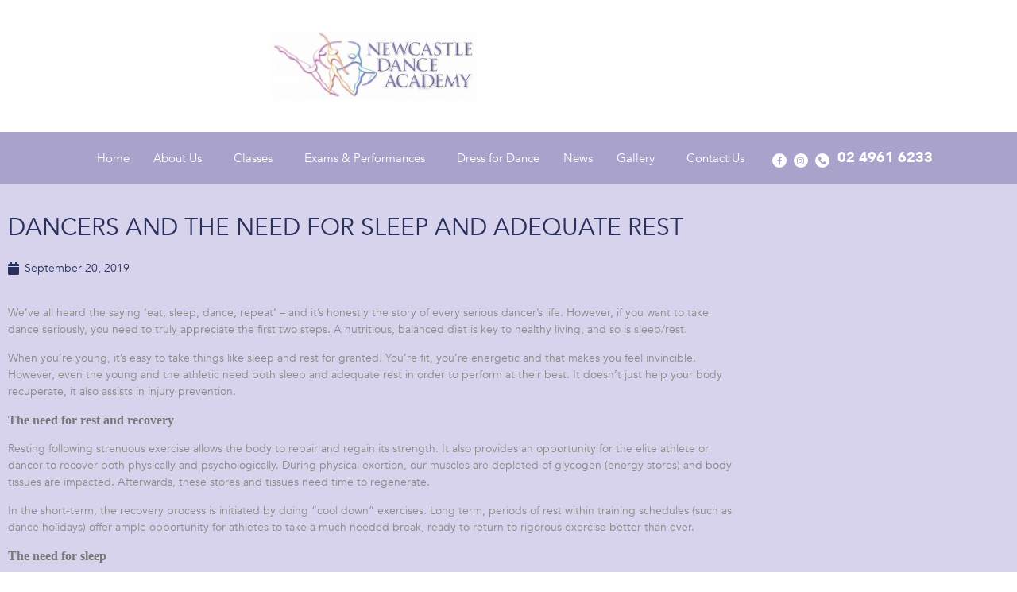

--- FILE ---
content_type: text/html; charset=UTF-8
request_url: https://newcastledanceacademy.com.au/dancers-and-the-need-for-sleep-and-adequate-rest/
body_size: 14610
content:
<!doctype html>
<html lang="en-AU" prefix="og: https://ogp.me/ns#">
<head>
	<meta charset="UTF-8">
	<meta name="viewport" content="width=device-width, initial-scale=1">
	<link rel="profile" href="http://gmpg.org/xfn/11">
		<title>Dancers and the need for sleep and adequate rest - Newcastle Dance Academy</title>
<meta name="description" content="We’ve all heard the saying ‘eat, sleep, dance, repeat’ – and it’s honestly the story of every serious dancer’s life. However, if you want to take dance"/>
<meta name="robots" content="index, follow, max-snippet:-1, max-video-preview:-1, max-image-preview:large"/>
<link rel="canonical" href="https://newcastledanceacademy.com.au/dancers-and-the-need-for-sleep-and-adequate-rest/" />
<meta property="og:locale" content="en_US" />
<meta property="og:type" content="article" />
<meta property="og:title" content="Dancers and the need for sleep and adequate rest - Newcastle Dance Academy" />
<meta property="og:description" content="We’ve all heard the saying ‘eat, sleep, dance, repeat’ – and it’s honestly the story of every serious dancer’s life. However, if you want to take dance" />
<meta property="og:url" content="https://newcastledanceacademy.com.au/dancers-and-the-need-for-sleep-and-adequate-rest/" />
<meta property="og:site_name" content="Newcastle Dance Academy" />
<meta property="article:publisher" content="https://www.facebook.com/Newcastle-Dance-Academy-1412743348954914/" />
<meta property="article:section" content="Blog" />
<meta property="og:updated_time" content="2021-07-21T11:55:26+10:00" />
<meta property="og:image" content="https://newcastledanceacademy.com.au/wp-content/uploads/2019/12/2145472_1-1024x683.jpg" />
<meta property="og:image:secure_url" content="https://newcastledanceacademy.com.au/wp-content/uploads/2019/12/2145472_1-1024x683.jpg" />
<meta property="og:image:width" content="1024" />
<meta property="og:image:height" content="683" />
<meta property="og:image:alt" content="Dancers and the need for sleep and adequate rest" />
<meta property="og:image:type" content="image/jpeg" />
<meta property="article:published_time" content="2019-09-20T14:42:00+10:00" />
<meta property="article:modified_time" content="2021-07-21T11:55:26+10:00" />
<meta name="twitter:card" content="summary_large_image" />
<meta name="twitter:title" content="Dancers and the need for sleep and adequate rest - Newcastle Dance Academy" />
<meta name="twitter:description" content="We’ve all heard the saying ‘eat, sleep, dance, repeat’ – and it’s honestly the story of every serious dancer’s life. However, if you want to take dance" />
<meta name="twitter:image" content="https://newcastledanceacademy.com.au/wp-content/uploads/2019/12/2145472_1-1024x683.jpg" />
<meta name="twitter:label1" content="Written by" />
<meta name="twitter:data1" content="webmin" />
<meta name="twitter:label2" content="Time to read" />
<meta name="twitter:data2" content="2 minutes" />
<script type="application/ld+json" class="rank-math-schema">{"@context":"https://schema.org","@graph":[{"@type":"Place","@id":"https://newcastledanceacademy.com.au/#place","geo":{"@type":"GeoCoordinates","latitude":"-32.92326","longitude":"151.732883"},"hasMap":"https://www.google.com/maps/search/?api=1&amp;query=-32.92326,151.732883","address":{"@type":"PostalAddress","streetAddress":"34-38 Brown Road","addressLocality":"Broadmeadow","addressRegion":"NSW","postalCode":"2292","addressCountry":"Australia"}},{"@type":"Organization","@id":"https://newcastledanceacademy.com.au/#organization","name":"Newcastle Dance Academy","url":"https://newcastledanceacademy.com.au","sameAs":["https://www.facebook.com/Newcastle-Dance-Academy-1412743348954914/"],"email":"dance@newcastledanceacademy.com.au","address":{"@type":"PostalAddress","streetAddress":"34-38 Brown Road","addressLocality":"Broadmeadow","addressRegion":"NSW","postalCode":"2292","addressCountry":"Australia"},"logo":{"@type":"ImageObject","@id":"https://newcastledanceacademy.com.au/#logo","url":"https://newcastledanceacademy.com.au/wp-content/uploads/2019/12/NDA-Logo-2.jpg","contentUrl":"https://newcastledanceacademy.com.au/wp-content/uploads/2019/12/NDA-Logo-2.jpg","caption":"Newcastle Dance Academy","inLanguage":"en-AU","width":"2124","height":"710"},"contactPoint":[{"@type":"ContactPoint","telephone":"+61249616233","contactType":"customer support"}],"location":{"@id":"https://newcastledanceacademy.com.au/#place"}},{"@type":"WebSite","@id":"https://newcastledanceacademy.com.au/#website","url":"https://newcastledanceacademy.com.au","name":"Newcastle Dance Academy","publisher":{"@id":"https://newcastledanceacademy.com.au/#organization"},"inLanguage":"en-AU"},{"@type":"ImageObject","@id":"https://newcastledanceacademy.com.au/wp-content/uploads/2019/12/2145472_1-scaled.jpg","url":"https://newcastledanceacademy.com.au/wp-content/uploads/2019/12/2145472_1-scaled.jpg","width":"2400","height":"1600","inLanguage":"en-AU"},{"@type":"BreadcrumbList","@id":"https://newcastledanceacademy.com.au/dancers-and-the-need-for-sleep-and-adequate-rest/#breadcrumb","itemListElement":[{"@type":"ListItem","position":"1","item":{"@id":"https://newcastledanceacademy.com.au","name":"Home"}},{"@type":"ListItem","position":"2","item":{"@id":"https://newcastledanceacademy.com.au/category/blog/","name":"Blog"}},{"@type":"ListItem","position":"3","item":{"@id":"https://newcastledanceacademy.com.au/dancers-and-the-need-for-sleep-and-adequate-rest/","name":"Dancers and the need for sleep and adequate rest"}}]},{"@type":"WebPage","@id":"https://newcastledanceacademy.com.au/dancers-and-the-need-for-sleep-and-adequate-rest/#webpage","url":"https://newcastledanceacademy.com.au/dancers-and-the-need-for-sleep-and-adequate-rest/","name":"Dancers and the need for sleep and adequate rest - Newcastle Dance Academy","datePublished":"2019-09-20T14:42:00+10:00","dateModified":"2021-07-21T11:55:26+10:00","isPartOf":{"@id":"https://newcastledanceacademy.com.au/#website"},"primaryImageOfPage":{"@id":"https://newcastledanceacademy.com.au/wp-content/uploads/2019/12/2145472_1-scaled.jpg"},"inLanguage":"en-AU","breadcrumb":{"@id":"https://newcastledanceacademy.com.au/dancers-and-the-need-for-sleep-and-adequate-rest/#breadcrumb"}},{"@type":"Person","@id":"https://newcastledanceacademy.com.au/author/webmin/","name":"webmin","url":"https://newcastledanceacademy.com.au/author/webmin/","image":{"@type":"ImageObject","@id":"https://secure.gravatar.com/avatar/634ee5871e3bcab1904122154d8e37e57492ee1326081e0bf3230564865e3fae?s=96&amp;d=mm&amp;r=g","url":"https://secure.gravatar.com/avatar/634ee5871e3bcab1904122154d8e37e57492ee1326081e0bf3230564865e3fae?s=96&amp;d=mm&amp;r=g","caption":"webmin","inLanguage":"en-AU"},"worksFor":{"@id":"https://newcastledanceacademy.com.au/#organization"}},{"@type":"BlogPosting","headline":"Dancers and the need for sleep and adequate rest - Newcastle Dance Academy","datePublished":"2019-09-20T14:42:00+10:00","dateModified":"2021-07-21T11:55:26+10:00","articleSection":"Blog","author":{"@id":"https://newcastledanceacademy.com.au/author/webmin/","name":"webmin"},"publisher":{"@id":"https://newcastledanceacademy.com.au/#organization"},"description":"We\u2019ve all heard the saying \u2018eat, sleep, dance, repeat\u2019 \u2013 and it\u2019s honestly the story of every serious dancer\u2019s life. However, if you want to take dance","name":"Dancers and the need for sleep and adequate rest - Newcastle Dance Academy","@id":"https://newcastledanceacademy.com.au/dancers-and-the-need-for-sleep-and-adequate-rest/#richSnippet","isPartOf":{"@id":"https://newcastledanceacademy.com.au/dancers-and-the-need-for-sleep-and-adequate-rest/#webpage"},"image":{"@id":"https://newcastledanceacademy.com.au/wp-content/uploads/2019/12/2145472_1-scaled.jpg"},"inLanguage":"en-AU","mainEntityOfPage":{"@id":"https://newcastledanceacademy.com.au/dancers-and-the-need-for-sleep-and-adequate-rest/#webpage"}}]}</script>
<link rel='dns-prefetch' href='//www.googletagmanager.com' />
<link rel='dns-prefetch' href='//fonts.googleapis.com' />
<link rel="alternate" type="application/rss+xml" title="Newcastle Dance Academy &raquo; Feed" href="https://newcastledanceacademy.com.au/feed/" />
<link rel="alternate" type="application/rss+xml" title="Newcastle Dance Academy &raquo; Comments Feed" href="https://newcastledanceacademy.com.au/comments/feed/" />
<link rel="alternate" title="oEmbed (JSON)" type="application/json+oembed" href="https://newcastledanceacademy.com.au/wp-json/oembed/1.0/embed?url=https%3A%2F%2Fnewcastledanceacademy.com.au%2Fdancers-and-the-need-for-sleep-and-adequate-rest%2F" />
<link rel="alternate" title="oEmbed (XML)" type="text/xml+oembed" href="https://newcastledanceacademy.com.au/wp-json/oembed/1.0/embed?url=https%3A%2F%2Fnewcastledanceacademy.com.au%2Fdancers-and-the-need-for-sleep-and-adequate-rest%2F&#038;format=xml" />
<style id='wp-img-auto-sizes-contain-inline-css' type='text/css'>
img:is([sizes=auto i],[sizes^="auto," i]){contain-intrinsic-size:3000px 1500px}
/*# sourceURL=wp-img-auto-sizes-contain-inline-css */
</style>
<link rel='stylesheet' id='wp-block-library-css' href='https://newcastledanceacademy.com.au/wp-includes/css/dist/block-library/style.min.css?ver=6.9' type='text/css' media='all' />
<style id='classic-theme-styles-inline-css' type='text/css'>
/*! This file is auto-generated */
.wp-block-button__link{color:#fff;background-color:#32373c;border-radius:9999px;box-shadow:none;text-decoration:none;padding:calc(.667em + 2px) calc(1.333em + 2px);font-size:1.125em}.wp-block-file__button{background:#32373c;color:#fff;text-decoration:none}
/*# sourceURL=/wp-includes/css/classic-themes.min.css */
</style>
<link rel='stylesheet' id='wpblog-post-layouts-block-style-css' href='https://newcastledanceacademy.com.au/wp-content/plugins/wp-blog-post-layouts/includes/assets/css/build.css?ver=1.1.4' type='text/css' media='all' />
<style id='global-styles-inline-css' type='text/css'>
:root{--wp--preset--aspect-ratio--square: 1;--wp--preset--aspect-ratio--4-3: 4/3;--wp--preset--aspect-ratio--3-4: 3/4;--wp--preset--aspect-ratio--3-2: 3/2;--wp--preset--aspect-ratio--2-3: 2/3;--wp--preset--aspect-ratio--16-9: 16/9;--wp--preset--aspect-ratio--9-16: 9/16;--wp--preset--color--black: #000000;--wp--preset--color--cyan-bluish-gray: #abb8c3;--wp--preset--color--white: #ffffff;--wp--preset--color--pale-pink: #f78da7;--wp--preset--color--vivid-red: #cf2e2e;--wp--preset--color--luminous-vivid-orange: #ff6900;--wp--preset--color--luminous-vivid-amber: #fcb900;--wp--preset--color--light-green-cyan: #7bdcb5;--wp--preset--color--vivid-green-cyan: #00d084;--wp--preset--color--pale-cyan-blue: #8ed1fc;--wp--preset--color--vivid-cyan-blue: #0693e3;--wp--preset--color--vivid-purple: #9b51e0;--wp--preset--gradient--vivid-cyan-blue-to-vivid-purple: linear-gradient(135deg,rgb(6,147,227) 0%,rgb(155,81,224) 100%);--wp--preset--gradient--light-green-cyan-to-vivid-green-cyan: linear-gradient(135deg,rgb(122,220,180) 0%,rgb(0,208,130) 100%);--wp--preset--gradient--luminous-vivid-amber-to-luminous-vivid-orange: linear-gradient(135deg,rgb(252,185,0) 0%,rgb(255,105,0) 100%);--wp--preset--gradient--luminous-vivid-orange-to-vivid-red: linear-gradient(135deg,rgb(255,105,0) 0%,rgb(207,46,46) 100%);--wp--preset--gradient--very-light-gray-to-cyan-bluish-gray: linear-gradient(135deg,rgb(238,238,238) 0%,rgb(169,184,195) 100%);--wp--preset--gradient--cool-to-warm-spectrum: linear-gradient(135deg,rgb(74,234,220) 0%,rgb(151,120,209) 20%,rgb(207,42,186) 40%,rgb(238,44,130) 60%,rgb(251,105,98) 80%,rgb(254,248,76) 100%);--wp--preset--gradient--blush-light-purple: linear-gradient(135deg,rgb(255,206,236) 0%,rgb(152,150,240) 100%);--wp--preset--gradient--blush-bordeaux: linear-gradient(135deg,rgb(254,205,165) 0%,rgb(254,45,45) 50%,rgb(107,0,62) 100%);--wp--preset--gradient--luminous-dusk: linear-gradient(135deg,rgb(255,203,112) 0%,rgb(199,81,192) 50%,rgb(65,88,208) 100%);--wp--preset--gradient--pale-ocean: linear-gradient(135deg,rgb(255,245,203) 0%,rgb(182,227,212) 50%,rgb(51,167,181) 100%);--wp--preset--gradient--electric-grass: linear-gradient(135deg,rgb(202,248,128) 0%,rgb(113,206,126) 100%);--wp--preset--gradient--midnight: linear-gradient(135deg,rgb(2,3,129) 0%,rgb(40,116,252) 100%);--wp--preset--font-size--small: 13px;--wp--preset--font-size--medium: 20px;--wp--preset--font-size--large: 36px;--wp--preset--font-size--x-large: 42px;--wp--preset--spacing--20: 0.44rem;--wp--preset--spacing--30: 0.67rem;--wp--preset--spacing--40: 1rem;--wp--preset--spacing--50: 1.5rem;--wp--preset--spacing--60: 2.25rem;--wp--preset--spacing--70: 3.38rem;--wp--preset--spacing--80: 5.06rem;--wp--preset--shadow--natural: 6px 6px 9px rgba(0, 0, 0, 0.2);--wp--preset--shadow--deep: 12px 12px 50px rgba(0, 0, 0, 0.4);--wp--preset--shadow--sharp: 6px 6px 0px rgba(0, 0, 0, 0.2);--wp--preset--shadow--outlined: 6px 6px 0px -3px rgb(255, 255, 255), 6px 6px rgb(0, 0, 0);--wp--preset--shadow--crisp: 6px 6px 0px rgb(0, 0, 0);}:where(.is-layout-flex){gap: 0.5em;}:where(.is-layout-grid){gap: 0.5em;}body .is-layout-flex{display: flex;}.is-layout-flex{flex-wrap: wrap;align-items: center;}.is-layout-flex > :is(*, div){margin: 0;}body .is-layout-grid{display: grid;}.is-layout-grid > :is(*, div){margin: 0;}:where(.wp-block-columns.is-layout-flex){gap: 2em;}:where(.wp-block-columns.is-layout-grid){gap: 2em;}:where(.wp-block-post-template.is-layout-flex){gap: 1.25em;}:where(.wp-block-post-template.is-layout-grid){gap: 1.25em;}.has-black-color{color: var(--wp--preset--color--black) !important;}.has-cyan-bluish-gray-color{color: var(--wp--preset--color--cyan-bluish-gray) !important;}.has-white-color{color: var(--wp--preset--color--white) !important;}.has-pale-pink-color{color: var(--wp--preset--color--pale-pink) !important;}.has-vivid-red-color{color: var(--wp--preset--color--vivid-red) !important;}.has-luminous-vivid-orange-color{color: var(--wp--preset--color--luminous-vivid-orange) !important;}.has-luminous-vivid-amber-color{color: var(--wp--preset--color--luminous-vivid-amber) !important;}.has-light-green-cyan-color{color: var(--wp--preset--color--light-green-cyan) !important;}.has-vivid-green-cyan-color{color: var(--wp--preset--color--vivid-green-cyan) !important;}.has-pale-cyan-blue-color{color: var(--wp--preset--color--pale-cyan-blue) !important;}.has-vivid-cyan-blue-color{color: var(--wp--preset--color--vivid-cyan-blue) !important;}.has-vivid-purple-color{color: var(--wp--preset--color--vivid-purple) !important;}.has-black-background-color{background-color: var(--wp--preset--color--black) !important;}.has-cyan-bluish-gray-background-color{background-color: var(--wp--preset--color--cyan-bluish-gray) !important;}.has-white-background-color{background-color: var(--wp--preset--color--white) !important;}.has-pale-pink-background-color{background-color: var(--wp--preset--color--pale-pink) !important;}.has-vivid-red-background-color{background-color: var(--wp--preset--color--vivid-red) !important;}.has-luminous-vivid-orange-background-color{background-color: var(--wp--preset--color--luminous-vivid-orange) !important;}.has-luminous-vivid-amber-background-color{background-color: var(--wp--preset--color--luminous-vivid-amber) !important;}.has-light-green-cyan-background-color{background-color: var(--wp--preset--color--light-green-cyan) !important;}.has-vivid-green-cyan-background-color{background-color: var(--wp--preset--color--vivid-green-cyan) !important;}.has-pale-cyan-blue-background-color{background-color: var(--wp--preset--color--pale-cyan-blue) !important;}.has-vivid-cyan-blue-background-color{background-color: var(--wp--preset--color--vivid-cyan-blue) !important;}.has-vivid-purple-background-color{background-color: var(--wp--preset--color--vivid-purple) !important;}.has-black-border-color{border-color: var(--wp--preset--color--black) !important;}.has-cyan-bluish-gray-border-color{border-color: var(--wp--preset--color--cyan-bluish-gray) !important;}.has-white-border-color{border-color: var(--wp--preset--color--white) !important;}.has-pale-pink-border-color{border-color: var(--wp--preset--color--pale-pink) !important;}.has-vivid-red-border-color{border-color: var(--wp--preset--color--vivid-red) !important;}.has-luminous-vivid-orange-border-color{border-color: var(--wp--preset--color--luminous-vivid-orange) !important;}.has-luminous-vivid-amber-border-color{border-color: var(--wp--preset--color--luminous-vivid-amber) !important;}.has-light-green-cyan-border-color{border-color: var(--wp--preset--color--light-green-cyan) !important;}.has-vivid-green-cyan-border-color{border-color: var(--wp--preset--color--vivid-green-cyan) !important;}.has-pale-cyan-blue-border-color{border-color: var(--wp--preset--color--pale-cyan-blue) !important;}.has-vivid-cyan-blue-border-color{border-color: var(--wp--preset--color--vivid-cyan-blue) !important;}.has-vivid-purple-border-color{border-color: var(--wp--preset--color--vivid-purple) !important;}.has-vivid-cyan-blue-to-vivid-purple-gradient-background{background: var(--wp--preset--gradient--vivid-cyan-blue-to-vivid-purple) !important;}.has-light-green-cyan-to-vivid-green-cyan-gradient-background{background: var(--wp--preset--gradient--light-green-cyan-to-vivid-green-cyan) !important;}.has-luminous-vivid-amber-to-luminous-vivid-orange-gradient-background{background: var(--wp--preset--gradient--luminous-vivid-amber-to-luminous-vivid-orange) !important;}.has-luminous-vivid-orange-to-vivid-red-gradient-background{background: var(--wp--preset--gradient--luminous-vivid-orange-to-vivid-red) !important;}.has-very-light-gray-to-cyan-bluish-gray-gradient-background{background: var(--wp--preset--gradient--very-light-gray-to-cyan-bluish-gray) !important;}.has-cool-to-warm-spectrum-gradient-background{background: var(--wp--preset--gradient--cool-to-warm-spectrum) !important;}.has-blush-light-purple-gradient-background{background: var(--wp--preset--gradient--blush-light-purple) !important;}.has-blush-bordeaux-gradient-background{background: var(--wp--preset--gradient--blush-bordeaux) !important;}.has-luminous-dusk-gradient-background{background: var(--wp--preset--gradient--luminous-dusk) !important;}.has-pale-ocean-gradient-background{background: var(--wp--preset--gradient--pale-ocean) !important;}.has-electric-grass-gradient-background{background: var(--wp--preset--gradient--electric-grass) !important;}.has-midnight-gradient-background{background: var(--wp--preset--gradient--midnight) !important;}.has-small-font-size{font-size: var(--wp--preset--font-size--small) !important;}.has-medium-font-size{font-size: var(--wp--preset--font-size--medium) !important;}.has-large-font-size{font-size: var(--wp--preset--font-size--large) !important;}.has-x-large-font-size{font-size: var(--wp--preset--font-size--x-large) !important;}
:where(.wp-block-post-template.is-layout-flex){gap: 1.25em;}:where(.wp-block-post-template.is-layout-grid){gap: 1.25em;}
:where(.wp-block-term-template.is-layout-flex){gap: 1.25em;}:where(.wp-block-term-template.is-layout-grid){gap: 1.25em;}
:where(.wp-block-columns.is-layout-flex){gap: 2em;}:where(.wp-block-columns.is-layout-grid){gap: 2em;}
:root :where(.wp-block-pullquote){font-size: 1.5em;line-height: 1.6;}
/*# sourceURL=global-styles-inline-css */
</style>
<link rel='stylesheet' id='wcs-timetable-css' href='https://newcastledanceacademy.com.au/wp-content/plugins/weekly-class/assets/front/css/timetable.css?ver=2.5.20' type='text/css' media='all' />
<style id='wcs-timetable-inline-css' type='text/css'>
.wcs-single__action .wcs-btn--action{color:rgba( 255,255,255,1);background-color:#BD322C}
/*# sourceURL=wcs-timetable-inline-css */
</style>
<link rel='stylesheet' id='wpblog-post-layouts-google-fonts-css' href='https://fonts.googleapis.com/css?family=Roboto%3A400%2C100%2C300%2C400%2C500%2C700%2C900%7CYanone+Kaffeesatz%3A200%2C300%2C400%2C500%2C600%2C700%7COpen+Sans%3A300%2C400%2C600%2C700%2C800%7CRoboto+Slab%3A100%2C200%2C300%2C400%2C500%2C600%2C700%2C800%2C900%7CPoppins%3A100%2C200%2C300%2C400%2C500%2C600%2C700%2C800%2C900&#038;ver=1.1.4#038;subset=latin%2Clatin-ext' type='text/css' media='all' />
<link rel='stylesheet' id='fontawesome-css' href='https://newcastledanceacademy.com.au/wp-content/plugins/wp-blog-post-layouts/includes/assets/fontawesome/css/all.min.css?ver=5.12.1' type='text/css' media='all' />
<link rel='stylesheet' id='parent-style-css' href='https://newcastledanceacademy.com.au/wp-content/themes/elementor-hello-theme-master/style.css?ver=6.9' type='text/css' media='all' />
<link rel='stylesheet' id='elementor-hello-theme-style-css' href='https://newcastledanceacademy.com.au/wp-content/themes/jtheme-jello-child-master/style.css?ver=6.9' type='text/css' media='all' />
<link rel='stylesheet' id='elementor-frontend-css' href='https://newcastledanceacademy.com.au/wp-content/plugins/elementor/assets/css/frontend.min.css?ver=3.34.1' type='text/css' media='all' />
<link rel='stylesheet' id='widget-image-css' href='https://newcastledanceacademy.com.au/wp-content/plugins/elementor/assets/css/widget-image.min.css?ver=3.34.1' type='text/css' media='all' />
<link rel='stylesheet' id='widget-nav-menu-css' href='https://newcastledanceacademy.com.au/wp-content/plugins/elementor-pro/assets/css/widget-nav-menu.min.css?ver=3.34.0' type='text/css' media='all' />
<link rel='stylesheet' id='widget-social-icons-css' href='https://newcastledanceacademy.com.au/wp-content/plugins/elementor/assets/css/widget-social-icons.min.css?ver=3.34.1' type='text/css' media='all' />
<link rel='stylesheet' id='e-apple-webkit-css' href='https://newcastledanceacademy.com.au/wp-content/plugins/elementor/assets/css/conditionals/apple-webkit.min.css?ver=3.34.1' type='text/css' media='all' />
<link rel='stylesheet' id='widget-heading-css' href='https://newcastledanceacademy.com.au/wp-content/plugins/elementor/assets/css/widget-heading.min.css?ver=3.34.1' type='text/css' media='all' />
<link rel='stylesheet' id='widget-call-to-action-css' href='https://newcastledanceacademy.com.au/wp-content/plugins/elementor-pro/assets/css/widget-call-to-action.min.css?ver=3.34.0' type='text/css' media='all' />
<link rel='stylesheet' id='e-transitions-css' href='https://newcastledanceacademy.com.au/wp-content/plugins/elementor-pro/assets/css/conditionals/transitions.min.css?ver=3.34.0' type='text/css' media='all' />
<link rel='stylesheet' id='widget-icon-box-css' href='https://newcastledanceacademy.com.au/wp-content/plugins/elementor/assets/css/widget-icon-box.min.css?ver=3.34.1' type='text/css' media='all' />
<link rel='stylesheet' id='widget-post-info-css' href='https://newcastledanceacademy.com.au/wp-content/plugins/elementor-pro/assets/css/widget-post-info.min.css?ver=3.34.0' type='text/css' media='all' />
<link rel='stylesheet' id='widget-icon-list-css' href='https://newcastledanceacademy.com.au/wp-content/plugins/elementor/assets/css/widget-icon-list.min.css?ver=3.34.1' type='text/css' media='all' />
<link rel='stylesheet' id='elementor-icons-shared-0-css' href='https://newcastledanceacademy.com.au/wp-content/plugins/elementor/assets/lib/font-awesome/css/fontawesome.min.css?ver=5.15.3' type='text/css' media='all' />
<link rel='stylesheet' id='elementor-icons-fa-regular-css' href='https://newcastledanceacademy.com.au/wp-content/plugins/elementor/assets/lib/font-awesome/css/regular.min.css?ver=5.15.3' type='text/css' media='all' />
<link rel='stylesheet' id='elementor-icons-fa-solid-css' href='https://newcastledanceacademy.com.au/wp-content/plugins/elementor/assets/lib/font-awesome/css/solid.min.css?ver=5.15.3' type='text/css' media='all' />
<link rel='stylesheet' id='widget-spacer-css' href='https://newcastledanceacademy.com.au/wp-content/plugins/elementor/assets/css/widget-spacer.min.css?ver=3.34.1' type='text/css' media='all' />
<link rel='stylesheet' id='e-animation-fadeInUp-css' href='https://newcastledanceacademy.com.au/wp-content/plugins/elementor/assets/lib/animations/styles/fadeInUp.min.css?ver=3.34.1' type='text/css' media='all' />
<link rel='stylesheet' id='e-animation-fadeInDown-css' href='https://newcastledanceacademy.com.au/wp-content/plugins/elementor/assets/lib/animations/styles/fadeInDown.min.css?ver=3.34.1' type='text/css' media='all' />
<link rel='stylesheet' id='e-popup-css' href='https://newcastledanceacademy.com.au/wp-content/plugins/elementor-pro/assets/css/conditionals/popup.min.css?ver=3.34.0' type='text/css' media='all' />
<link rel='stylesheet' id='widget-form-css' href='https://newcastledanceacademy.com.au/wp-content/plugins/elementor-pro/assets/css/widget-form.min.css?ver=3.34.0' type='text/css' media='all' />
<link rel='stylesheet' id='elementor-icons-css' href='https://newcastledanceacademy.com.au/wp-content/plugins/elementor/assets/lib/eicons/css/elementor-icons.min.css?ver=5.45.0' type='text/css' media='all' />
<link rel='stylesheet' id='elementor-post-1429-css' href='https://newcastledanceacademy.com.au/wp-content/uploads/elementor/css/post-1429.css?ver=1768347751' type='text/css' media='all' />
<link rel='stylesheet' id='font-awesome-5-all-css' href='https://newcastledanceacademy.com.au/wp-content/plugins/elementor/assets/lib/font-awesome/css/all.min.css?ver=3.34.1' type='text/css' media='all' />
<link rel='stylesheet' id='font-awesome-4-shim-css' href='https://newcastledanceacademy.com.au/wp-content/plugins/elementor/assets/lib/font-awesome/css/v4-shims.min.css?ver=3.34.1' type='text/css' media='all' />
<link rel='stylesheet' id='elementor-post-108-css' href='https://newcastledanceacademy.com.au/wp-content/uploads/elementor/css/post-108.css?ver=1768445472' type='text/css' media='all' />
<link rel='stylesheet' id='elementor-post-286-css' href='https://newcastledanceacademy.com.au/wp-content/uploads/elementor/css/post-286.css?ver=1768347751' type='text/css' media='all' />
<link rel='stylesheet' id='elementor-post-597-css' href='https://newcastledanceacademy.com.au/wp-content/uploads/elementor/css/post-597.css?ver=1768349751' type='text/css' media='all' />
<link rel='stylesheet' id='elementor-post-707-css' href='https://newcastledanceacademy.com.au/wp-content/uploads/elementor/css/post-707.css?ver=1768347751' type='text/css' media='all' />
<link rel='stylesheet' id='elementor-post-699-css' href='https://newcastledanceacademy.com.au/wp-content/uploads/elementor/css/post-699.css?ver=1768347751' type='text/css' media='all' />
<link rel='stylesheet' id='elementor-icons-fa-brands-css' href='https://newcastledanceacademy.com.au/wp-content/plugins/elementor/assets/lib/font-awesome/css/brands.min.css?ver=5.15.3' type='text/css' media='all' />
<script type="text/javascript" src="https://newcastledanceacademy.com.au/wp-includes/js/jquery/jquery.min.js?ver=3.7.1" id="jquery-core-js"></script>
<script type="text/javascript" src="https://newcastledanceacademy.com.au/wp-includes/js/jquery/jquery-migrate.min.js?ver=3.4.1" id="jquery-migrate-js"></script>
<script type="text/javascript" src="https://newcastledanceacademy.com.au/wp-content/plugins/elementor/assets/lib/font-awesome/js/v4-shims.min.js?ver=3.34.1" id="font-awesome-4-shim-js"></script>

<!-- Google tag (gtag.js) snippet added by Site Kit -->
<!-- Google Analytics snippet added by Site Kit -->
<script type="text/javascript" src="https://www.googletagmanager.com/gtag/js?id=GT-NM24X9B" id="google_gtagjs-js" async></script>
<script type="text/javascript" id="google_gtagjs-js-after">
/* <![CDATA[ */
window.dataLayer = window.dataLayer || [];function gtag(){dataLayer.push(arguments);}
gtag("set","linker",{"domains":["newcastledanceacademy.com.au"]});
gtag("js", new Date());
gtag("set", "developer_id.dZTNiMT", true);
gtag("config", "GT-NM24X9B");
//# sourceURL=google_gtagjs-js-after
/* ]]> */
</script>
<link rel="https://api.w.org/" href="https://newcastledanceacademy.com.au/wp-json/" /><link rel="alternate" title="JSON" type="application/json" href="https://newcastledanceacademy.com.au/wp-json/wp/v2/posts/309" /><link rel="EditURI" type="application/rsd+xml" title="RSD" href="https://newcastledanceacademy.com.au/xmlrpc.php?rsd" />
<meta name="generator" content="WordPress 6.9" />
<link rel='shortlink' href='https://newcastledanceacademy.com.au/?p=309' />
<meta name="generator" content="Site Kit by Google 1.168.0" /><style type="text/css" media="all" id="wcs_styles"></style><style type="text/css">body{background-color: #FFFFFF;background-image: none;background-repeat: no-repeat;background-position: center top;background-size: cover;line-height: 1.5em;}
a, .elementor-text-editor a{color: #787878; text-decoration: none;}
a:hover, .elementor-text-editor a:hover{color: #29305c;}
.button, button, input[type=button]{background-color: #444444;color: #FFFFFF;border-width: 1px;border-color: #444444;border-style: solid;padding: 10px;}
.button:hover, button:hover, input[type=button]:hover{background-color: #222222;color: #FFFFFF;border-width: 1px;border-color: #222222;border-style: solid;padding: 10px;}
.page-header{background-color: #FFFFFF;background-image: none;background-repeat: no-repeat;background-position: center top;background-size: cover;width: 100%;text-align:center;display: block;}
.page-header-inner{max-width: 1140px;padding: 20px;}
.page-header .entry-title{font-size: 40px;color: #444444;font-family: inherit;}
h1{font-size: 60px;color: #787878;font-family: "Arial, sans-serif";}
h2{font-size: 18px;color: #787878;font-family: "Arial, sans-serif";}
h3{font-size: 16px;color: #787878;font-family: "Arial, sans-serif";}
h4{font-size: 16px;color: #787878;font-family: "Arial, sans-serif";}
h5{font-size: 16px;color: #787878;font-family: "Arial, sans-serif";}
h6{font-size: 14px;color: #787878;font-family: "Arial, sans-serif";}
body{font-size: 14px;color: #444444;font-family: "Arial, sans-serif";}
.page-content{max-width: 1140px;}
div.gform_wrapper form{background: none;padding: ;margin: 0;border: ;color: #787878;font-family: inherit;font-size: 16px;}
.gform_wrapper form ::placeholder{color: #afafaf;}
.gform_wrapper form ::-webkit-input-placeholder{color: #afafaf;}
.gform_wrapper form ::-moz-placeholder{color: #afafaf;}
.gform_wrapper form :-ms-input-placeholder{color: #afafaf;}
.gform_wrapper form .gform_body .gform_fields .gfield label.gfield_label{color: #787878;font-family: inherit;}
.gform_wrapper form .gform_body .gform_fields .gfield input[type=text], .gform_wrapper form .gform_body .gform_fields .gfield input[type=email], .gform_wrapper form .gform_body .gform_fields .gfield input[type=number]{background: #FFFFFF;padding: 12px 17px !important;margin: 0px;border: 1px solid #555555;color: #787878;}
.gform_wrapper form .gform_body .gform_fields .gfield select{background: #FFFFFF;padding: 12px 17px !important;margin: 0px;border: 1px solid #555555;color: #787878;}
.gform_wrapper form .gform_body .gform_fields .gfield textarea{background: #FFFFFF;padding: 12px 17px !important;margin: 0px;border: 1px solid #555555;color: #787878;height: 150px;}
.gform_wrapper form .gform_footer{text-align: left;margin: 0;}div.gform_wrapper form .gform_footer .gform_button{background: #29305c;border: none;border-radius: 0px;padding: 10px 30px;margin: 0;color: #FFFFFF;font-size: 16px;}</style>
<!-- Global site tag (gtag.js) - Google Analytics -->
<script async src="https://www.googletagmanager.com/gtag/js?id=UA-67308239-1"></script>
<script>
window.dataLayer = window.dataLayer || [];
function gtag(){dataLayer.push(arguments);}
gtag('js', new Date());

gtag('config', 'UA-67308239-1');
</script>
<meta name="generator" content="Elementor 3.34.1; features: additional_custom_breakpoints; settings: css_print_method-external, google_font-enabled, font_display-auto">
			<style>
				.e-con.e-parent:nth-of-type(n+4):not(.e-lazyloaded):not(.e-no-lazyload),
				.e-con.e-parent:nth-of-type(n+4):not(.e-lazyloaded):not(.e-no-lazyload) * {
					background-image: none !important;
				}
				@media screen and (max-height: 1024px) {
					.e-con.e-parent:nth-of-type(n+3):not(.e-lazyloaded):not(.e-no-lazyload),
					.e-con.e-parent:nth-of-type(n+3):not(.e-lazyloaded):not(.e-no-lazyload) * {
						background-image: none !important;
					}
				}
				@media screen and (max-height: 640px) {
					.e-con.e-parent:nth-of-type(n+2):not(.e-lazyloaded):not(.e-no-lazyload),
					.e-con.e-parent:nth-of-type(n+2):not(.e-lazyloaded):not(.e-no-lazyload) * {
						background-image: none !important;
					}
				}
			</style>
			<link rel="icon" href="https://newcastledanceacademy.com.au/wp-content/uploads/2020/04/cropped-NDA-Dancers-100x100.png" sizes="32x32" />
<link rel="icon" href="https://newcastledanceacademy.com.au/wp-content/uploads/2020/04/cropped-NDA-Dancers-300x300.png" sizes="192x192" />
<link rel="apple-touch-icon" href="https://newcastledanceacademy.com.au/wp-content/uploads/2020/04/cropped-NDA-Dancers-300x300.png" />
<meta name="msapplication-TileImage" content="https://newcastledanceacademy.com.au/wp-content/uploads/2020/04/cropped-NDA-Dancers-300x300.png" />
</head>
<body class="wp-singular post-template-default single single-post postid-309 single-format-standard wp-custom-logo wp-theme-elementor-hello-theme-master wp-child-theme-jtheme-jello-child-master eio-default elementor-default elementor-kit-1429 elementor-page-597">
		<header data-elementor-type="header" data-elementor-id="108" class="elementor elementor-108 elementor-location-header" data-elementor-post-type="elementor_library">
					<section class="elementor-section elementor-top-section elementor-element elementor-element-3c82482 elementor-section-boxed elementor-section-height-default elementor-section-height-default" data-id="3c82482" data-element_type="section">
						<div class="elementor-container elementor-column-gap-default">
					<div class="elementor-column elementor-col-100 elementor-top-column elementor-element elementor-element-f54139d" data-id="f54139d" data-element_type="column">
			<div class="elementor-widget-wrap elementor-element-populated">
						<div class="elementor-element elementor-element-9079c4b elementor-widget elementor-widget-theme-site-logo elementor-widget-image" data-id="9079c4b" data-element_type="widget" data-widget_type="theme-site-logo.default">
				<div class="elementor-widget-container">
											<a href="https://newcastledanceacademy.com.au">
			<img src="https://newcastledanceacademy.com.au/wp-content/uploads/elementor/thumbs/NDA-Logo-2-otywnwmyw31ksjfzivrb59y8kojpoil2rjnwwn6frw.jpg" title="NDA-Logo (2)" alt="NDA-Logo (2)" loading="lazy" />				</a>
											</div>
				</div>
					</div>
		</div>
					</div>
		</section>
				<section class="elementor-section elementor-top-section elementor-element elementor-element-741f071 elementor-section-full_width elementor-section-height-default elementor-section-height-default" data-id="741f071" data-element_type="section" data-settings="{&quot;background_background&quot;:&quot;classic&quot;}">
						<div class="elementor-container elementor-column-gap-default">
					<div class="elementor-column elementor-col-100 elementor-top-column elementor-element elementor-element-60e4843" data-id="60e4843" data-element_type="column">
			<div class="elementor-widget-wrap elementor-element-populated">
						<div class="elementor-element elementor-element-ec25dff elementor-nav-menu__align-center elementor-widget__width-auto elementor-nav-menu--stretch elementor-nav-menu--dropdown-tablet elementor-nav-menu__text-align-aside elementor-nav-menu--toggle elementor-nav-menu--burger elementor-widget elementor-widget-nav-menu" data-id="ec25dff" data-element_type="widget" data-settings="{&quot;full_width&quot;:&quot;stretch&quot;,&quot;submenu_icon&quot;:{&quot;value&quot;:&quot;&lt;i class=\&quot;\&quot; aria-hidden=\&quot;true\&quot;&gt;&lt;\/i&gt;&quot;,&quot;library&quot;:&quot;&quot;},&quot;layout&quot;:&quot;horizontal&quot;,&quot;toggle&quot;:&quot;burger&quot;}" data-widget_type="nav-menu.default">
				<div class="elementor-widget-container">
								<nav aria-label="Menu" class="elementor-nav-menu--main elementor-nav-menu__container elementor-nav-menu--layout-horizontal e--pointer-none">
				<ul id="menu-1-ec25dff" class="elementor-nav-menu"><li class="menu-item menu-item-type-post_type menu-item-object-page menu-item-home menu-item-100"><a href="https://newcastledanceacademy.com.au/" class="elementor-item">Home</a></li>
<li class="menu-item menu-item-type-custom menu-item-object-custom menu-item-has-children menu-item-823"><a href="/our-journey/" class="elementor-item">About Us</a>
<ul class="sub-menu elementor-nav-menu--dropdown">
	<li class="menu-item menu-item-type-post_type menu-item-object-page menu-item-765"><a href="https://newcastledanceacademy.com.au/our-journey/" class="elementor-sub-item">Our Journey</a></li>
	<li class="menu-item menu-item-type-post_type menu-item-object-page menu-item-766"><a href="https://newcastledanceacademy.com.au/our-mission/" class="elementor-sub-item">Our Mission</a></li>
	<li class="menu-item menu-item-type-post_type menu-item-object-page menu-item-767"><a href="https://newcastledanceacademy.com.au/our-professional-team/" class="elementor-sub-item">Our Professional Team</a></li>
	<li class="menu-item menu-item-type-post_type menu-item-object-page menu-item-768"><a href="https://newcastledanceacademy.com.au/our-studio-facilities/" class="elementor-sub-item">Our Studio Facilities</a></li>
	<li class="menu-item menu-item-type-post_type menu-item-object-page menu-item-769"><a href="https://newcastledanceacademy.com.au/stars-of-newcastle/" class="elementor-sub-item">Stars of Newcastle</a></li>
	<li class="menu-item menu-item-type-post_type menu-item-object-page menu-item-770"><a href="https://newcastledanceacademy.com.au/student-success/" class="elementor-sub-item">Student Success</a></li>
</ul>
</li>
<li class="menu-item menu-item-type-custom menu-item-object-custom menu-item-has-children menu-item-1070"><a class="elementor-item">Classes</a>
<ul class="sub-menu elementor-nav-menu--dropdown">
	<li class="menu-item menu-item-type-post_type menu-item-object-page menu-item-776"><a href="https://newcastledanceacademy.com.au/main-school-timetables/" class="elementor-sub-item">Timetables</a></li>
	<li class="menu-item menu-item-type-post_type menu-item-object-page menu-item-2871"><a href="https://newcastledanceacademy.com.au/dancestep-program/" class="elementor-sub-item">DanceStep Program</a></li>
	<li class="menu-item menu-item-type-post_type menu-item-object-page menu-item-has-children menu-item-777"><a href="https://newcastledanceacademy.com.au/classical-ballet/" class="elementor-sub-item">Classical Ballet</a>
	<ul class="sub-menu elementor-nav-menu--dropdown">
		<li class="menu-item menu-item-type-post_type menu-item-object-page menu-item-779"><a href="https://newcastledanceacademy.com.au/classical-ballet/ages-5-8/" class="elementor-sub-item">Ages 5-8</a></li>
		<li class="menu-item menu-item-type-post_type menu-item-object-page menu-item-780"><a href="https://newcastledanceacademy.com.au/classical-ballet/ages-9-11/" class="elementor-sub-item">Ages 9-11</a></li>
		<li class="menu-item menu-item-type-post_type menu-item-object-page menu-item-782"><a href="https://newcastledanceacademy.com.au/classical-ballet/intermediate-classes/" class="elementor-sub-item">Intermediate Classes</a></li>
		<li class="menu-item menu-item-type-post_type menu-item-object-page menu-item-778"><a href="https://newcastledanceacademy.com.au/classical-ballet/advanced-classes/" class="elementor-sub-item">Advanced Classes</a></li>
		<li class="menu-item menu-item-type-post_type menu-item-object-page menu-item-781"><a href="https://newcastledanceacademy.com.au/classical-ballet/ballet-buns-shoes/" class="elementor-sub-item">Ballet Buns &#038; Shoes</a></li>
	</ul>
</li>
	<li class="menu-item menu-item-type-post_type menu-item-object-page menu-item-783"><a href="https://newcastledanceacademy.com.au/contemporary/" class="elementor-sub-item">Contemporary</a></li>
	<li class="menu-item menu-item-type-post_type menu-item-object-page menu-item-788"><a href="https://newcastledanceacademy.com.au/jazz/" class="elementor-sub-item">Jazz</a></li>
	<li class="menu-item menu-item-type-post_type menu-item-object-page menu-item-793"><a href="https://newcastledanceacademy.com.au/tap/" class="elementor-sub-item">Tap</a></li>
	<li class="menu-item menu-item-type-post_type menu-item-object-page menu-item-789"><a href="https://newcastledanceacademy.com.au/khorobushka/" class="elementor-sub-item">Khorobushka</a></li>
	<li class="menu-item menu-item-type-post_type menu-item-object-page menu-item-790"><a href="https://newcastledanceacademy.com.au/private-tuition/" class="elementor-sub-item">Private Tuition</a></li>
	<li class="menu-item menu-item-type-post_type menu-item-object-page menu-item-774"><a href="https://newcastledanceacademy.com.au/boys/" class="elementor-sub-item">Boys</a></li>
	<li class="menu-item menu-item-type-post_type menu-item-object-page menu-item-775"><a href="https://newcastledanceacademy.com.au/bubbarinas/" class="elementor-sub-item">Bubbarinas</a></li>
	<li class="menu-item menu-item-type-post_type menu-item-object-page menu-item-791"><a href="https://newcastledanceacademy.com.au/ready-set-dance/" class="elementor-sub-item">Ready Set Dance</a></li>
	<li class="menu-item menu-item-type-post_type menu-item-object-page menu-item-2720"><a href="https://newcastledanceacademy.com.au/ready-set-move/" class="elementor-sub-item">Ready Set Move</a></li>
	<li class="menu-item menu-item-type-post_type menu-item-object-page menu-item-773"><a href="https://newcastledanceacademy.com.au/adult-ballet/" class="elementor-sub-item">Adult Ballet</a></li>
	<li class="menu-item menu-item-type-post_type menu-item-object-page menu-item-792"><a href="https://newcastledanceacademy.com.au/silver-swans/" class="elementor-sub-item">Silver Swans</a></li>
</ul>
</li>
<li class="menu-item menu-item-type-custom menu-item-object-custom menu-item-has-children menu-item-1059"><a class="elementor-item">Exams &#038; Performances</a>
<ul class="sub-menu elementor-nav-menu--dropdown">
	<li class="menu-item menu-item-type-post_type menu-item-object-page menu-item-814"><a href="https://newcastledanceacademy.com.au/royal-academy-of-dance/" class="elementor-sub-item">Royal Academy of Dance</a></li>
	<li class="menu-item menu-item-type-custom menu-item-object-custom menu-item-has-children menu-item-1060"><a class="elementor-sub-item">RAD Examinations</a>
	<ul class="sub-menu elementor-nav-menu--dropdown">
		<li class="menu-item menu-item-type-post_type menu-item-object-page menu-item-812"><a href="https://newcastledanceacademy.com.au/rad-graded-examinations/" class="elementor-sub-item">RAD Graded Examinations</a></li>
		<li class="menu-item menu-item-type-post_type menu-item-object-page menu-item-813"><a href="https://newcastledanceacademy.com.au/rad-vocational-graded-examinations/" class="elementor-sub-item">RAD Vocational Graded Examinations</a></li>
	</ul>
</li>
	<li class="menu-item menu-item-type-post_type menu-item-object-page menu-item-810"><a href="https://newcastledanceacademy.com.au/khorobushka-character-examinations/" class="elementor-sub-item">Khorobushka Character Examinations</a></li>
	<li class="menu-item menu-item-type-post_type menu-item-object-page menu-item-815"><a href="https://newcastledanceacademy.com.au/tap-examinations/" class="elementor-sub-item">Tap Examinations</a></li>
	<li class="menu-item menu-item-type-post_type menu-item-object-page menu-item-2626"><a href="https://newcastledanceacademy.com.au/workshops/" class="elementor-sub-item">Workshops</a></li>
	<li class="menu-item menu-item-type-post_type menu-item-object-page menu-item-809"><a href="https://newcastledanceacademy.com.au/eisteddfod-competitions/" class="elementor-sub-item">Eisteddfod Competitions</a></li>
	<li class="menu-item menu-item-type-post_type menu-item-object-page menu-item-1605"><a href="https://newcastledanceacademy.com.au/annual-concerts/" class="elementor-sub-item">Annual Concerts</a></li>
	<li class="menu-item menu-item-type-post_type menu-item-object-page menu-item-1343"><a href="https://newcastledanceacademy.com.au/main-school/" class="elementor-sub-item">Main School</a></li>
</ul>
</li>
<li class="menu-item menu-item-type-post_type menu-item-object-page menu-item-2146"><a href="https://newcastledanceacademy.com.au/uniforms/" class="elementor-item">Dress for Dance</a></li>
<li class="menu-item menu-item-type-post_type menu-item-object-page menu-item-107"><a href="https://newcastledanceacademy.com.au/news/" class="elementor-item">News</a></li>
<li class="menu-item menu-item-type-post_type menu-item-object-page menu-item-has-children menu-item-796"><a href="https://newcastledanceacademy.com.au/gallery/" class="elementor-item">Gallery</a>
<ul class="sub-menu elementor-nav-menu--dropdown">
	<li class="menu-item menu-item-type-post_type menu-item-object-page menu-item-1349"><a href="https://newcastledanceacademy.com.au/gallery/adult-ballet-silver-swans/" class="elementor-sub-item">Adult Ballet / Silver Swans</a></li>
	<li class="menu-item menu-item-type-post_type menu-item-object-page menu-item-797"><a href="https://newcastledanceacademy.com.au/gallery/bubbarinas/" class="elementor-sub-item">Bubbarinas</a></li>
	<li class="menu-item menu-item-type-post_type menu-item-object-page menu-item-798"><a href="https://newcastledanceacademy.com.au/gallery/main-school/" class="elementor-sub-item">Main School</a></li>
	<li class="menu-item menu-item-type-post_type menu-item-object-page menu-item-799"><a href="https://newcastledanceacademy.com.au/gallery/ready-set-dance/" class="elementor-sub-item">Ready Set Dance</a></li>
</ul>
</li>
<li class="menu-item menu-item-type-post_type menu-item-object-page menu-item-103"><a href="https://newcastledanceacademy.com.au/contact-us/" class="elementor-item">Contact Us</a></li>
</ul>			</nav>
					<div class="elementor-menu-toggle" role="button" tabindex="0" aria-label="Menu Toggle" aria-expanded="false">
			<i aria-hidden="true" role="presentation" class="elementor-menu-toggle__icon--open eicon-menu-bar"></i><i aria-hidden="true" role="presentation" class="elementor-menu-toggle__icon--close eicon-close"></i>		</div>
					<nav class="elementor-nav-menu--dropdown elementor-nav-menu__container" aria-hidden="true">
				<ul id="menu-2-ec25dff" class="elementor-nav-menu"><li class="menu-item menu-item-type-post_type menu-item-object-page menu-item-home menu-item-100"><a href="https://newcastledanceacademy.com.au/" class="elementor-item" tabindex="-1">Home</a></li>
<li class="menu-item menu-item-type-custom menu-item-object-custom menu-item-has-children menu-item-823"><a href="/our-journey/" class="elementor-item" tabindex="-1">About Us</a>
<ul class="sub-menu elementor-nav-menu--dropdown">
	<li class="menu-item menu-item-type-post_type menu-item-object-page menu-item-765"><a href="https://newcastledanceacademy.com.au/our-journey/" class="elementor-sub-item" tabindex="-1">Our Journey</a></li>
	<li class="menu-item menu-item-type-post_type menu-item-object-page menu-item-766"><a href="https://newcastledanceacademy.com.au/our-mission/" class="elementor-sub-item" tabindex="-1">Our Mission</a></li>
	<li class="menu-item menu-item-type-post_type menu-item-object-page menu-item-767"><a href="https://newcastledanceacademy.com.au/our-professional-team/" class="elementor-sub-item" tabindex="-1">Our Professional Team</a></li>
	<li class="menu-item menu-item-type-post_type menu-item-object-page menu-item-768"><a href="https://newcastledanceacademy.com.au/our-studio-facilities/" class="elementor-sub-item" tabindex="-1">Our Studio Facilities</a></li>
	<li class="menu-item menu-item-type-post_type menu-item-object-page menu-item-769"><a href="https://newcastledanceacademy.com.au/stars-of-newcastle/" class="elementor-sub-item" tabindex="-1">Stars of Newcastle</a></li>
	<li class="menu-item menu-item-type-post_type menu-item-object-page menu-item-770"><a href="https://newcastledanceacademy.com.au/student-success/" class="elementor-sub-item" tabindex="-1">Student Success</a></li>
</ul>
</li>
<li class="menu-item menu-item-type-custom menu-item-object-custom menu-item-has-children menu-item-1070"><a class="elementor-item" tabindex="-1">Classes</a>
<ul class="sub-menu elementor-nav-menu--dropdown">
	<li class="menu-item menu-item-type-post_type menu-item-object-page menu-item-776"><a href="https://newcastledanceacademy.com.au/main-school-timetables/" class="elementor-sub-item" tabindex="-1">Timetables</a></li>
	<li class="menu-item menu-item-type-post_type menu-item-object-page menu-item-2871"><a href="https://newcastledanceacademy.com.au/dancestep-program/" class="elementor-sub-item" tabindex="-1">DanceStep Program</a></li>
	<li class="menu-item menu-item-type-post_type menu-item-object-page menu-item-has-children menu-item-777"><a href="https://newcastledanceacademy.com.au/classical-ballet/" class="elementor-sub-item" tabindex="-1">Classical Ballet</a>
	<ul class="sub-menu elementor-nav-menu--dropdown">
		<li class="menu-item menu-item-type-post_type menu-item-object-page menu-item-779"><a href="https://newcastledanceacademy.com.au/classical-ballet/ages-5-8/" class="elementor-sub-item" tabindex="-1">Ages 5-8</a></li>
		<li class="menu-item menu-item-type-post_type menu-item-object-page menu-item-780"><a href="https://newcastledanceacademy.com.au/classical-ballet/ages-9-11/" class="elementor-sub-item" tabindex="-1">Ages 9-11</a></li>
		<li class="menu-item menu-item-type-post_type menu-item-object-page menu-item-782"><a href="https://newcastledanceacademy.com.au/classical-ballet/intermediate-classes/" class="elementor-sub-item" tabindex="-1">Intermediate Classes</a></li>
		<li class="menu-item menu-item-type-post_type menu-item-object-page menu-item-778"><a href="https://newcastledanceacademy.com.au/classical-ballet/advanced-classes/" class="elementor-sub-item" tabindex="-1">Advanced Classes</a></li>
		<li class="menu-item menu-item-type-post_type menu-item-object-page menu-item-781"><a href="https://newcastledanceacademy.com.au/classical-ballet/ballet-buns-shoes/" class="elementor-sub-item" tabindex="-1">Ballet Buns &#038; Shoes</a></li>
	</ul>
</li>
	<li class="menu-item menu-item-type-post_type menu-item-object-page menu-item-783"><a href="https://newcastledanceacademy.com.au/contemporary/" class="elementor-sub-item" tabindex="-1">Contemporary</a></li>
	<li class="menu-item menu-item-type-post_type menu-item-object-page menu-item-788"><a href="https://newcastledanceacademy.com.au/jazz/" class="elementor-sub-item" tabindex="-1">Jazz</a></li>
	<li class="menu-item menu-item-type-post_type menu-item-object-page menu-item-793"><a href="https://newcastledanceacademy.com.au/tap/" class="elementor-sub-item" tabindex="-1">Tap</a></li>
	<li class="menu-item menu-item-type-post_type menu-item-object-page menu-item-789"><a href="https://newcastledanceacademy.com.au/khorobushka/" class="elementor-sub-item" tabindex="-1">Khorobushka</a></li>
	<li class="menu-item menu-item-type-post_type menu-item-object-page menu-item-790"><a href="https://newcastledanceacademy.com.au/private-tuition/" class="elementor-sub-item" tabindex="-1">Private Tuition</a></li>
	<li class="menu-item menu-item-type-post_type menu-item-object-page menu-item-774"><a href="https://newcastledanceacademy.com.au/boys/" class="elementor-sub-item" tabindex="-1">Boys</a></li>
	<li class="menu-item menu-item-type-post_type menu-item-object-page menu-item-775"><a href="https://newcastledanceacademy.com.au/bubbarinas/" class="elementor-sub-item" tabindex="-1">Bubbarinas</a></li>
	<li class="menu-item menu-item-type-post_type menu-item-object-page menu-item-791"><a href="https://newcastledanceacademy.com.au/ready-set-dance/" class="elementor-sub-item" tabindex="-1">Ready Set Dance</a></li>
	<li class="menu-item menu-item-type-post_type menu-item-object-page menu-item-2720"><a href="https://newcastledanceacademy.com.au/ready-set-move/" class="elementor-sub-item" tabindex="-1">Ready Set Move</a></li>
	<li class="menu-item menu-item-type-post_type menu-item-object-page menu-item-773"><a href="https://newcastledanceacademy.com.au/adult-ballet/" class="elementor-sub-item" tabindex="-1">Adult Ballet</a></li>
	<li class="menu-item menu-item-type-post_type menu-item-object-page menu-item-792"><a href="https://newcastledanceacademy.com.au/silver-swans/" class="elementor-sub-item" tabindex="-1">Silver Swans</a></li>
</ul>
</li>
<li class="menu-item menu-item-type-custom menu-item-object-custom menu-item-has-children menu-item-1059"><a class="elementor-item" tabindex="-1">Exams &#038; Performances</a>
<ul class="sub-menu elementor-nav-menu--dropdown">
	<li class="menu-item menu-item-type-post_type menu-item-object-page menu-item-814"><a href="https://newcastledanceacademy.com.au/royal-academy-of-dance/" class="elementor-sub-item" tabindex="-1">Royal Academy of Dance</a></li>
	<li class="menu-item menu-item-type-custom menu-item-object-custom menu-item-has-children menu-item-1060"><a class="elementor-sub-item" tabindex="-1">RAD Examinations</a>
	<ul class="sub-menu elementor-nav-menu--dropdown">
		<li class="menu-item menu-item-type-post_type menu-item-object-page menu-item-812"><a href="https://newcastledanceacademy.com.au/rad-graded-examinations/" class="elementor-sub-item" tabindex="-1">RAD Graded Examinations</a></li>
		<li class="menu-item menu-item-type-post_type menu-item-object-page menu-item-813"><a href="https://newcastledanceacademy.com.au/rad-vocational-graded-examinations/" class="elementor-sub-item" tabindex="-1">RAD Vocational Graded Examinations</a></li>
	</ul>
</li>
	<li class="menu-item menu-item-type-post_type menu-item-object-page menu-item-810"><a href="https://newcastledanceacademy.com.au/khorobushka-character-examinations/" class="elementor-sub-item" tabindex="-1">Khorobushka Character Examinations</a></li>
	<li class="menu-item menu-item-type-post_type menu-item-object-page menu-item-815"><a href="https://newcastledanceacademy.com.au/tap-examinations/" class="elementor-sub-item" tabindex="-1">Tap Examinations</a></li>
	<li class="menu-item menu-item-type-post_type menu-item-object-page menu-item-2626"><a href="https://newcastledanceacademy.com.au/workshops/" class="elementor-sub-item" tabindex="-1">Workshops</a></li>
	<li class="menu-item menu-item-type-post_type menu-item-object-page menu-item-809"><a href="https://newcastledanceacademy.com.au/eisteddfod-competitions/" class="elementor-sub-item" tabindex="-1">Eisteddfod Competitions</a></li>
	<li class="menu-item menu-item-type-post_type menu-item-object-page menu-item-1605"><a href="https://newcastledanceacademy.com.au/annual-concerts/" class="elementor-sub-item" tabindex="-1">Annual Concerts</a></li>
	<li class="menu-item menu-item-type-post_type menu-item-object-page menu-item-1343"><a href="https://newcastledanceacademy.com.au/main-school/" class="elementor-sub-item" tabindex="-1">Main School</a></li>
</ul>
</li>
<li class="menu-item menu-item-type-post_type menu-item-object-page menu-item-2146"><a href="https://newcastledanceacademy.com.au/uniforms/" class="elementor-item" tabindex="-1">Dress for Dance</a></li>
<li class="menu-item menu-item-type-post_type menu-item-object-page menu-item-107"><a href="https://newcastledanceacademy.com.au/news/" class="elementor-item" tabindex="-1">News</a></li>
<li class="menu-item menu-item-type-post_type menu-item-object-page menu-item-has-children menu-item-796"><a href="https://newcastledanceacademy.com.au/gallery/" class="elementor-item" tabindex="-1">Gallery</a>
<ul class="sub-menu elementor-nav-menu--dropdown">
	<li class="menu-item menu-item-type-post_type menu-item-object-page menu-item-1349"><a href="https://newcastledanceacademy.com.au/gallery/adult-ballet-silver-swans/" class="elementor-sub-item" tabindex="-1">Adult Ballet / Silver Swans</a></li>
	<li class="menu-item menu-item-type-post_type menu-item-object-page menu-item-797"><a href="https://newcastledanceacademy.com.au/gallery/bubbarinas/" class="elementor-sub-item" tabindex="-1">Bubbarinas</a></li>
	<li class="menu-item menu-item-type-post_type menu-item-object-page menu-item-798"><a href="https://newcastledanceacademy.com.au/gallery/main-school/" class="elementor-sub-item" tabindex="-1">Main School</a></li>
	<li class="menu-item menu-item-type-post_type menu-item-object-page menu-item-799"><a href="https://newcastledanceacademy.com.au/gallery/ready-set-dance/" class="elementor-sub-item" tabindex="-1">Ready Set Dance</a></li>
</ul>
</li>
<li class="menu-item menu-item-type-post_type menu-item-object-page menu-item-103"><a href="https://newcastledanceacademy.com.au/contact-us/" class="elementor-item" tabindex="-1">Contact Us</a></li>
</ul>			</nav>
						</div>
				</div>
				<div class="elementor-element elementor-element-e44dec6 elementor-shape-circle elementor-widget__width-auto elementor-grid-0 e-grid-align-center elementor-widget elementor-widget-social-icons" data-id="e44dec6" data-element_type="widget" data-widget_type="social-icons.default">
				<div class="elementor-widget-container">
							<div class="elementor-social-icons-wrapper elementor-grid" role="list">
							<span class="elementor-grid-item" role="listitem">
					<a class="elementor-icon elementor-social-icon elementor-social-icon-facebook-f elementor-repeater-item-68a36ec" href="https://www.facebook.com/Newcastle-Dance-Academy-1412743348954914/" target="_blank">
						<span class="elementor-screen-only">Facebook-f</span>
						<i aria-hidden="true" class="fab fa-facebook-f"></i>					</a>
				</span>
							<span class="elementor-grid-item" role="listitem">
					<a class="elementor-icon elementor-social-icon elementor-social-icon-instagram elementor-repeater-item-8df5700" href="https://www.instagram.com/newcastledanceacademy/" target="_blank">
						<span class="elementor-screen-only">Instagram</span>
						<i aria-hidden="true" class="fab fa-instagram"></i>					</a>
				</span>
							<span class="elementor-grid-item" role="listitem">
					<a class="elementor-icon elementor-social-icon elementor-social-icon-phone-alt elementor-repeater-item-55456b6" href="tel:+61249616233">
						<span class="elementor-screen-only">Phone-alt</span>
						<i aria-hidden="true" class="fas fa-phone-alt"></i>					</a>
				</span>
					</div>
						</div>
				</div>
				<div class="elementor-element elementor-element-2db479a elementor-widget__width-auto elementor-widget elementor-widget-button" data-id="2db479a" data-element_type="widget" data-widget_type="button.default">
				<div class="elementor-widget-container">
									<div class="elementor-button-wrapper">
					<a class="elementor-button elementor-button-link elementor-size-sm" href="tel:+61249616233">
						<span class="elementor-button-content-wrapper">
									<span class="elementor-button-text">02 4961 6233</span>
					</span>
					</a>
				</div>
								</div>
				</div>
					</div>
		</div>
					</div>
		</section>
				</header>
				<div data-elementor-type="single" data-elementor-id="597" class="elementor elementor-597 elementor-location-single post-309 post type-post status-publish format-standard has-post-thumbnail hentry category-blog" data-elementor-post-type="elementor_library">
					<section class="elementor-section elementor-top-section elementor-element elementor-element-d4e7e60 elementor-section-boxed elementor-section-height-default elementor-section-height-default" data-id="d4e7e60" data-element_type="section" data-settings="{&quot;background_background&quot;:&quot;classic&quot;}">
						<div class="elementor-container elementor-column-gap-default">
					<div class="elementor-column elementor-col-100 elementor-top-column elementor-element elementor-element-6001e97" data-id="6001e97" data-element_type="column">
			<div class="elementor-widget-wrap elementor-element-populated">
						<div class="elementor-element elementor-element-63f1d88 elementor-widget elementor-widget-theme-post-title elementor-page-title elementor-widget-heading" data-id="63f1d88" data-element_type="widget" data-widget_type="theme-post-title.default">
				<div class="elementor-widget-container">
					<h1 class="elementor-heading-title elementor-size-default">Dancers and the need for sleep and adequate rest</h1>				</div>
				</div>
				<div class="elementor-element elementor-element-a4e0f0a elementor-widget elementor-widget-post-info" data-id="a4e0f0a" data-element_type="widget" data-widget_type="post-info.default">
				<div class="elementor-widget-container">
							<ul class="elementor-inline-items elementor-icon-list-items elementor-post-info">
								<li class="elementor-icon-list-item elementor-repeater-item-0267164 elementor-inline-item" itemprop="datePublished">
										<span class="elementor-icon-list-icon">
								<i aria-hidden="true" class="fas fa-calendar"></i>							</span>
									<span class="elementor-icon-list-text elementor-post-info__item elementor-post-info__item--type-date">
										<time>September 20, 2019</time>					</span>
								</li>
				</ul>
						</div>
				</div>
				<div class="elementor-element elementor-element-464640d elementor-widget elementor-widget-theme-post-content" data-id="464640d" data-element_type="widget" data-widget_type="theme-post-content.default">
				<div class="elementor-widget-container">
					
<p>We’ve all heard the saying ‘eat, sleep, dance, repeat’ – and it’s honestly the story of every serious dancer’s life. However, if you want to take dance seriously, you need to truly appreciate the first two steps. A nutritious, balanced diet is key to healthy living, and so is sleep/rest.</p>



<p>When you’re young, it’s easy to take things like sleep and rest for granted. You’re fit, you’re energetic and that makes you feel invincible. However, even the young and the athletic need both sleep and adequate rest in order to perform at their best. It doesn’t just help your body recuperate, it also assists in injury prevention.</p>



<h4 class="wp-block-heading">The need for rest and recovery</h4>



<p>Resting following strenuous exercise allows the body to repair and regain its strength. It also provides an opportunity for the elite athlete or dancer to recover both physically and psychologically. During physical exertion, our muscles are depleted of glycogen (energy stores) and body tissues are impacted. Afterwards, these stores and tissues need time to regenerate.</p>



<p>In the short-term, the recovery process is initiated by doing “cool down” exercises. Long term, periods of rest within training schedules (such as dance holidays) offer ample opportunity for athletes to take a much needed break, ready to return to rigorous exercise better than ever.</p>



<h4 class="wp-block-heading">The need for sleep</h4>



<p>When we sleep and when we exercise, our bodies release somatotropin, which is the human growth hormone. This process is necessary for all people, but especially dancers. The secretion of somatotropin increases during sleep, allowing us to grow and get stronger.</p>



<p>For dancers, this process also improves memory function, which will assist with learning and memorising new choreography. It also boosts the motor skills which are heavily used in dance. Just like rest, sleep is important for physical and mental recovery too. High intensity workouts raise stress levels in the body, and sleep is required as part of the recuperation. In dancing and all elite sports, the risks of injury are far higher when a dancer is tired, sleep deprived, or inadequately rested as their senses, awareness and focus will all be affected.</p>



<p>Sometimes, dancing and elite sports can lead to sleep disturbances or mild insomnia, because the mind of an athlete is always running at high speeds. If you have a young dancer who struggles to take rest, or get adequate sleep, here are some tips for preparing for deep slumber:</p>



<ul class="wp-block-list"><li>Ensure the room is dark and the temperature is comfortable</li><li>Avoid caffeinated beverages or foods with high sugar content</li><li>Set a regular bed time and wake up time, and stick to it</li><li>End screen time at least thirty minutes to one hour before bed time</li></ul>



<p>At Newcastle Dance Academy, we see talented young athletes performing at their best each day. We know that part of having this strength, talent and ability comes from knowing when to rest, and having positive sleep health habits. If you’d like to know more about the importance of sleep and adequate rest to dancers, or you’d like to enquire about classes at our studio, please feel free to phone our friendly team on 4961 6233.</p>
				</div>
				</div>
					</div>
		</div>
					</div>
		</section>
				<section class="elementor-section elementor-top-section elementor-element elementor-element-4fd9d02 elementor-section-boxed elementor-section-height-default elementor-section-height-default" data-id="4fd9d02" data-element_type="section" data-settings="{&quot;background_background&quot;:&quot;classic&quot;}">
						<div class="elementor-container elementor-column-gap-default">
					<div class="elementor-column elementor-col-100 elementor-top-column elementor-element elementor-element-ad46ce5" data-id="ad46ce5" data-element_type="column">
			<div class="elementor-widget-wrap">
							</div>
		</div>
					</div>
		</section>
				</div>
				<footer data-elementor-type="footer" data-elementor-id="286" class="elementor elementor-286 elementor-location-footer" data-elementor-post-type="elementor_library">
					<section class="elementor-section elementor-top-section elementor-element elementor-element-949cf00 elementor-section-boxed elementor-section-height-default elementor-section-height-default" data-id="949cf00" data-element_type="section" data-settings="{&quot;background_background&quot;:&quot;classic&quot;}">
						<div class="elementor-container elementor-column-gap-default">
					<div class="elementor-column elementor-col-33 elementor-top-column elementor-element elementor-element-5e0e94c" data-id="5e0e94c" data-element_type="column">
			<div class="elementor-widget-wrap elementor-element-populated">
						<div class="elementor-element elementor-element-7aabeee elementor-widget elementor-widget-heading" data-id="7aabeee" data-element_type="widget" data-widget_type="heading.default">
				<div class="elementor-widget-container">
					<h2 class="elementor-heading-title elementor-size-default">Latest News</h2>				</div>
				</div>
				<div class="elementor-element elementor-element-0e5dbe7 elementor-widget elementor-widget-cv-list-blog-post-layout" data-id="0e5dbe7" data-element_type="widget" data-widget_type="cv-list-blog-post-layout.default">
				<div class="elementor-widget-container">
					<div id="cv-list-post-layout" class="block-0e5dbe7 cv-block cv-block-list--layout-three">    <div class="cv-post-wrapper cv-post--imagemargin column--one">
                        <article post-id="post-306" class="cv-post post-format--standard" itemscope itemtype="http://schema.org/articleBody">
                    <div class="cv-post-left-wrap">
                        <div class="cv-post-thumb">
                            <a href="https://newcastledanceacademy.com.au/preventing-fatigue-related-jumping-injuries/"><img src="https://newcastledanceacademy.com.au/wp-content/uploads/2019/12/2156675-scaled.jpg" alt="Preventing fatigue related jumping injuries"/></a>
                                                    </div>
                    </div><!-- .cv-post-left-wrap -->
                    <div class="cv-post-right-wrap">
                         
                        <h2 class="cv-post-title">
                            <a href="https://newcastledanceacademy.com.au/preventing-fatigue-related-jumping-injuries/" target="_self">
                                Preventing fatigue related jumping injuries                            </a>
                        </h2>
                        <div class="cv-post-content" itemprop="description">Dancing&hellip;</div><div class="cv-read-more"><a href=https://newcastledanceacademy.com.au/preventing-fatigue-related-jumping-injuries/>Read more<i class="fas fa-arrow-right"></i></a></div>
                        <div class="cv-post-meta cv-meta-icon-show">
                                                    </div>
                    </div><!-- .cv-post-right-wrap -->
                </article>
            </div></div>				</div>
				</div>
					</div>
		</div>
				<div class="elementor-column elementor-col-33 elementor-top-column elementor-element elementor-element-ecc0e55" data-id="ecc0e55" data-element_type="column">
			<div class="elementor-widget-wrap elementor-element-populated">
						<div class="elementor-element elementor-element-2438aff elementor-cta--skin-classic elementor-animated-content elementor-bg-transform elementor-bg-transform-zoom-in elementor-widget elementor-widget-call-to-action" data-id="2438aff" data-element_type="widget" data-widget_type="call-to-action.default">
				<div class="elementor-widget-container">
							<a class="elementor-cta" href="#elementor-action%3Aaction%3Dpopup%3Aopen%26settings%3DeyJpZCI6IjcwNyIsInRvZ2dsZSI6ZmFsc2V9">
							<div class="elementor-cta__content">
				
									<h2 class="elementor-cta__title elementor-cta__content-item elementor-content-item">
						Enrol Now					</h2>
				
									<div class="elementor-cta__description elementor-cta__content-item elementor-content-item">
						Bubbarina or Ready Set Dance students					</div>
				
							</div>
						</a>
						</div>
				</div>
				<div class="elementor-element elementor-element-e00512e elementor-cta--skin-classic elementor-animated-content elementor-bg-transform elementor-bg-transform-zoom-in elementor-widget elementor-widget-call-to-action" data-id="e00512e" data-element_type="widget" data-widget_type="call-to-action.default">
				<div class="elementor-widget-container">
							<a class="elementor-cta" href="https://newcastledanceacademy.com.au/enquiry-form/">
							<div class="elementor-cta__content">
				
									<h2 class="elementor-cta__title elementor-cta__content-item elementor-content-item">
						Enquire Now					</h2>
				
				
							</div>
						</a>
						</div>
				</div>
				<div class="elementor-element elementor-element-555a4e6 elementor-view-stacked elementor-position-inline-start elementor-shape-circle elementor-mobile-position-block-start elementor-widget elementor-widget-icon-box" data-id="555a4e6" data-element_type="widget" data-widget_type="icon-box.default">
				<div class="elementor-widget-container">
							<div class="elementor-icon-box-wrapper">

						<div class="elementor-icon-box-icon">
				<a href="tel:+61249616233" class="elementor-icon" tabindex="-1" aria-label="02 4961 6233">
				<i aria-hidden="true" class="fas fa-phone-volume"></i>				</a>
			</div>
			
						<div class="elementor-icon-box-content">

									<h3 class="elementor-icon-box-title">
						<a href="tel:+61249616233" >
							02 4961 6233						</a>
					</h3>
				
				
			</div>
			
		</div>
						</div>
				</div>
				<div class="elementor-element elementor-element-d156762 elementor-view-stacked elementor-position-inline-start elementor-shape-circle elementor-mobile-position-block-start elementor-widget elementor-widget-icon-box" data-id="d156762" data-element_type="widget" data-widget_type="icon-box.default">
				<div class="elementor-widget-container">
							<div class="elementor-icon-box-wrapper">

						<div class="elementor-icon-box-icon">
				<a href="mailto:dance@newcastledanceacademy.com.au" class="elementor-icon" tabindex="-1" aria-label="dance@newcastledanceacademy.com.au">
				<i aria-hidden="true" class="fas fa-envelope"></i>				</a>
			</div>
			
						<div class="elementor-icon-box-content">

									<h3 class="elementor-icon-box-title">
						<a href="mailto:dance@newcastledanceacademy.com.au" >
							dance@newcastledanceacademy.com.au						</a>
					</h3>
				
				
			</div>
			
		</div>
						</div>
				</div>
				<div class="elementor-element elementor-element-48afa27 elementor-view-stacked elementor-position-inline-start elementor-shape-circle elementor-mobile-position-block-start elementor-widget elementor-widget-icon-box" data-id="48afa27" data-element_type="widget" data-widget_type="icon-box.default">
				<div class="elementor-widget-container">
							<div class="elementor-icon-box-wrapper">

						<div class="elementor-icon-box-icon">
				<a href="https://goo.gl/maps/jcYVE9DHuCyMZEBn8" target="_blank" class="elementor-icon" tabindex="-1" aria-label="34-38 Brown Road, Broadmeadow NSW">
				<i aria-hidden="true" class="fas fa-map-marker-alt"></i>				</a>
			</div>
			
						<div class="elementor-icon-box-content">

									<h3 class="elementor-icon-box-title">
						<a href="https://goo.gl/maps/jcYVE9DHuCyMZEBn8" target="_blank" >
							34-38 Brown Road, Broadmeadow NSW						</a>
					</h3>
				
				
			</div>
			
		</div>
						</div>
				</div>
					</div>
		</div>
				<div class="elementor-column elementor-col-33 elementor-top-column elementor-element elementor-element-16cfa74" data-id="16cfa74" data-element_type="column">
			<div class="elementor-widget-wrap elementor-element-populated">
						<div class="elementor-element elementor-element-76516a4 elementor-widget elementor-widget-text-editor" data-id="76516a4" data-element_type="widget" data-widget_type="text-editor.default">
				<div class="elementor-widget-container">
									<p>dream<br />believe<br />encourage<br />achieve</p>								</div>
				</div>
					</div>
		</div>
					</div>
		</section>
				<section class="elementor-section elementor-top-section elementor-element elementor-element-400f31e elementor-section-boxed elementor-section-height-default elementor-section-height-default" data-id="400f31e" data-element_type="section" data-settings="{&quot;background_background&quot;:&quot;classic&quot;}">
						<div class="elementor-container elementor-column-gap-default">
					<div class="elementor-column elementor-col-50 elementor-top-column elementor-element elementor-element-cb7a73f" data-id="cb7a73f" data-element_type="column">
			<div class="elementor-widget-wrap elementor-element-populated">
						<div class="elementor-element elementor-element-062d57d elementor-widget elementor-widget-heading" data-id="062d57d" data-element_type="widget" data-widget_type="heading.default">
				<div class="elementor-widget-container">
					<div class="elementor-heading-title elementor-size-default">© Copyright 2026 Newcastle Dance Academy</div>				</div>
				</div>
					</div>
		</div>
				<div class="elementor-column elementor-col-50 elementor-top-column elementor-element elementor-element-f5cf6ae" data-id="f5cf6ae" data-element_type="column">
			<div class="elementor-widget-wrap elementor-element-populated">
						<div class="elementor-element elementor-element-116978e elementor-widget__width-auto elementor-widget elementor-widget-heading" data-id="116978e" data-element_type="widget" data-widget_type="heading.default">
				<div class="elementor-widget-container">
					<div class="elementor-heading-title elementor-size-default">Site by</div>				</div>
				</div>
				<div class="elementor-element elementor-element-4a98498 elementor-widget__width-auto elementor-widget elementor-widget-heading" data-id="4a98498" data-element_type="widget" data-widget_type="heading.default">
				<div class="elementor-widget-container">
					<div class="elementor-heading-title elementor-size-default"><a href="https://www.kismarketing.com.au/" target="_blank">Kis Marketing</a></div>				</div>
				</div>
					</div>
		</div>
					</div>
		</section>
				</footer>
		
<script type="speculationrules">
{"prefetch":[{"source":"document","where":{"and":[{"href_matches":"/*"},{"not":{"href_matches":["/wp-*.php","/wp-admin/*","/wp-content/uploads/*","/wp-content/*","/wp-content/plugins/*","/wp-content/themes/jtheme-jello-child-master/*","/wp-content/themes/elementor-hello-theme-master/*","/*\\?(.+)"]}},{"not":{"selector_matches":"a[rel~=\"nofollow\"]"}},{"not":{"selector_matches":".no-prefetch, .no-prefetch a"}}]},"eagerness":"conservative"}]}
</script>
		<div data-elementor-type="popup" data-elementor-id="707" class="elementor elementor-707 elementor-location-popup" data-elementor-settings="{&quot;entrance_animation&quot;:&quot;fadeInUp&quot;,&quot;exit_animation&quot;:&quot;fadeInDown&quot;,&quot;prevent_close_on_background_click&quot;:&quot;yes&quot;,&quot;prevent_close_on_esc_key&quot;:&quot;yes&quot;,&quot;entrance_animation_duration&quot;:{&quot;unit&quot;:&quot;px&quot;,&quot;size&quot;:1.2,&quot;sizes&quot;:[]},&quot;a11y_navigation&quot;:&quot;yes&quot;,&quot;triggers&quot;:[],&quot;timing&quot;:[]}" data-elementor-post-type="elementor_library">
					<section class="elementor-section elementor-top-section elementor-element elementor-element-7d82cbea elementor-section-boxed elementor-section-height-default elementor-section-height-default" data-id="7d82cbea" data-element_type="section">
						<div class="elementor-container elementor-column-gap-default">
					<div class="elementor-column elementor-col-100 elementor-top-column elementor-element elementor-element-3bacceaa" data-id="3bacceaa" data-element_type="column">
			<div class="elementor-widget-wrap elementor-element-populated">
						<div class="elementor-element elementor-element-7a086075 elementor-widget__width-initial elementor-widget elementor-widget-heading" data-id="7a086075" data-element_type="widget" data-widget_type="heading.default">
				<div class="elementor-widget-container">
					<h3 class="elementor-heading-title elementor-size-default">Enrol Now</h3>				</div>
				</div>
				<div class="elementor-element elementor-element-2575615a elementor-align-right elementor-widget__width-initial elementor-widget elementor-widget-button" data-id="2575615a" data-element_type="widget" data-widget_type="button.default">
				<div class="elementor-widget-container">
									<div class="elementor-button-wrapper">
					<a class="elementor-button elementor-button-link elementor-size-sm" href="#elementor-action%3Aaction%3Dpopup%3Aclose%26settings%3DeyJkb19ub3Rfc2hvd19hZ2FpbiI6IiJ9">
						<span class="elementor-button-content-wrapper">
						<span class="elementor-button-icon">
							</span>
									<span class="elementor-button-text">Closed</span>
					</span>
					</a>
				</div>
								</div>
				</div>
				<div class="elementor-element elementor-element-5c7b428c elementor-widget elementor-widget-spacer" data-id="5c7b428c" data-element_type="widget" data-widget_type="spacer.default">
				<div class="elementor-widget-container">
							<div class="elementor-spacer">
			<div class="elementor-spacer-inner"></div>
		</div>
						</div>
				</div>
				<div class="elementor-element elementor-element-9184a61 elementor-align-justify elementor-widget elementor-widget-button" data-id="9184a61" data-element_type="widget" data-widget_type="button.default">
				<div class="elementor-widget-container">
									<div class="elementor-button-wrapper">
					<a class="elementor-button elementor-button-link elementor-size-lg" href="https://newcastledanceacademy.com.au/bubbarinas/enroll-bubbarinas/">
						<span class="elementor-button-content-wrapper">
									<span class="elementor-button-text">Bubbarina Students</span>
					</span>
					</a>
				</div>
								</div>
				</div>
				<div class="elementor-element elementor-element-d61fdef elementor-align-justify elementor-widget elementor-widget-button" data-id="d61fdef" data-element_type="widget" data-widget_type="button.default">
				<div class="elementor-widget-container">
									<div class="elementor-button-wrapper">
					<a class="elementor-button elementor-button-link elementor-size-lg" href="https://newcastledanceacademy.com.au/ready-set-dance/enroll-ready-set-dance/">
						<span class="elementor-button-content-wrapper">
									<span class="elementor-button-text">Ready Set Dance Students</span>
					</span>
					</a>
				</div>
								</div>
				</div>
					</div>
		</div>
					</div>
		</section>
				</div>
				<div data-elementor-type="popup" data-elementor-id="699" class="elementor elementor-699 elementor-location-popup" data-elementor-settings="{&quot;entrance_animation&quot;:&quot;fadeInUp&quot;,&quot;exit_animation&quot;:&quot;fadeInDown&quot;,&quot;prevent_close_on_background_click&quot;:&quot;yes&quot;,&quot;prevent_close_on_esc_key&quot;:&quot;yes&quot;,&quot;entrance_animation_duration&quot;:{&quot;unit&quot;:&quot;px&quot;,&quot;size&quot;:1.2,&quot;sizes&quot;:[]},&quot;a11y_navigation&quot;:&quot;yes&quot;,&quot;triggers&quot;:[],&quot;timing&quot;:[]}" data-elementor-post-type="elementor_library">
					<section class="elementor-section elementor-top-section elementor-element elementor-element-d89d020 elementor-section-boxed elementor-section-height-default elementor-section-height-default" data-id="d89d020" data-element_type="section">
						<div class="elementor-container elementor-column-gap-default">
					<div class="elementor-column elementor-col-100 elementor-top-column elementor-element elementor-element-5834c97" data-id="5834c97" data-element_type="column">
			<div class="elementor-widget-wrap elementor-element-populated">
						<div class="elementor-element elementor-element-eca6614 elementor-widget__width-initial elementor-widget elementor-widget-heading" data-id="eca6614" data-element_type="widget" data-widget_type="heading.default">
				<div class="elementor-widget-container">
					<h3 class="elementor-heading-title elementor-size-default">Enquiry Form</h3>				</div>
				</div>
				<div class="elementor-element elementor-element-8f92462 elementor-align-right elementor-widget__width-initial elementor-widget elementor-widget-button" data-id="8f92462" data-element_type="widget" data-widget_type="button.default">
				<div class="elementor-widget-container">
									<div class="elementor-button-wrapper">
					<a class="elementor-button elementor-button-link elementor-size-sm" href="#elementor-action%3Aaction%3Dpopup%3Aclose%26settings%3DeyJkb19ub3Rfc2hvd19hZ2FpbiI6IiJ9">
						<span class="elementor-button-content-wrapper">
						<span class="elementor-button-icon">
							</span>
									<span class="elementor-button-text">Closed</span>
					</span>
					</a>
				</div>
								</div>
				</div>
				<div class="elementor-element elementor-element-29676f0 elementor-widget elementor-widget-spacer" data-id="29676f0" data-element_type="widget" data-widget_type="spacer.default">
				<div class="elementor-widget-container">
							<div class="elementor-spacer">
			<div class="elementor-spacer-inner"></div>
		</div>
						</div>
				</div>
				<div class="elementor-element elementor-element-7b424ff elementor-button-align-stretch elementor-widget elementor-widget-form" data-id="7b424ff" data-element_type="widget" data-settings="{&quot;step_next_label&quot;:&quot;Next&quot;,&quot;step_previous_label&quot;:&quot;Previous&quot;,&quot;button_width&quot;:&quot;100&quot;,&quot;step_type&quot;:&quot;number_text&quot;,&quot;step_icon_shape&quot;:&quot;circle&quot;}" data-widget_type="form.default">
				<div class="elementor-widget-container">
							<form class="elementor-form" method="post" name="Enquiry Form" aria-label="Enquiry Form">
			<input type="hidden" name="post_id" value="699"/>
			<input type="hidden" name="form_id" value="7b424ff"/>
			<input type="hidden" name="referer_title" value="Dancers and the need for sleep and adequate rest - Newcastle Dance Academy" />

							<input type="hidden" name="queried_id" value="306"/>
			
			<div class="elementor-form-fields-wrapper elementor-labels-">
								<div class="elementor-field-type-text elementor-field-group elementor-column elementor-field-group-name elementor-col-100">
												<label for="form-field-name" class="elementor-field-label elementor-screen-only">
								Name							</label>
														<input size="1" type="text" name="form_fields[name]" id="form-field-name" class="elementor-field elementor-size-md  elementor-field-textual" placeholder="Name">
											</div>
								<div class="elementor-field-type-tel elementor-field-group elementor-column elementor-field-group-phone elementor-col-100 elementor-field-required">
												<label for="form-field-phone" class="elementor-field-label elementor-screen-only">
								Phone							</label>
								<input size="1" type="tel" name="form_fields[phone]" id="form-field-phone" class="elementor-field elementor-size-md  elementor-field-textual" placeholder="Phone" required="required" pattern="[0-9()#&amp;+*-=.]+" title="Only numbers and phone characters (#, -, *, etc) are accepted.">

						</div>
								<div class="elementor-field-type-email elementor-field-group elementor-column elementor-field-group-email elementor-col-100 elementor-field-required">
												<label for="form-field-email" class="elementor-field-label elementor-screen-only">
								Email							</label>
														<input size="1" type="email" name="form_fields[email]" id="form-field-email" class="elementor-field elementor-size-md  elementor-field-textual" placeholder="Email" required="required">
											</div>
								<div class="elementor-field-type-textarea elementor-field-group elementor-column elementor-field-group-message elementor-col-100">
												<label for="form-field-message" class="elementor-field-label elementor-screen-only">
								Message							</label>
						<textarea class="elementor-field-textual elementor-field  elementor-size-md" name="form_fields[message]" id="form-field-message" rows="4" placeholder="Message"></textarea>				</div>
								<div class="elementor-field-type-text">
					<input size="1" type="text" name="form_fields[field_2211911]" id="form-field-field_2211911" class="elementor-field elementor-size-md " style="display:none !important;">				</div>
								<div class="elementor-field-type-recaptcha elementor-field-group elementor-column elementor-field-group-field_1fcae3d elementor-col-100">
					<div class="elementor-field" id="form-field-field_1fcae3d"><div class="elementor-g-recaptcha" data-sitekey="6LcQ68YUAAAAABOyw98XqhoP6hIAjF9EMrrGnaN0" data-type="v2_checkbox" data-theme="light" data-size="normal"></div></div>				</div>
								<div class="elementor-field-group elementor-column elementor-field-type-submit elementor-col-100 e-form__buttons">
					<button class="elementor-button elementor-size-lg" type="submit">
						<span class="elementor-button-content-wrapper">
																						<span class="elementor-button-text">Send Enquiry</span>
													</span>
					</button>
				</div>
			</div>
		</form>
						</div>
				</div>
					</div>
		</div>
					</div>
		</section>
				</div>
					<script>
				const lazyloadRunObserver = () => {
					const lazyloadBackgrounds = document.querySelectorAll( `.e-con.e-parent:not(.e-lazyloaded)` );
					const lazyloadBackgroundObserver = new IntersectionObserver( ( entries ) => {
						entries.forEach( ( entry ) => {
							if ( entry.isIntersecting ) {
								let lazyloadBackground = entry.target;
								if( lazyloadBackground ) {
									lazyloadBackground.classList.add( 'e-lazyloaded' );
								}
								lazyloadBackgroundObserver.unobserve( entry.target );
							}
						});
					}, { rootMargin: '200px 0px 200px 0px' } );
					lazyloadBackgrounds.forEach( ( lazyloadBackground ) => {
						lazyloadBackgroundObserver.observe( lazyloadBackground );
					} );
				};
				const events = [
					'DOMContentLoaded',
					'elementor/lazyload/observe',
				];
				events.forEach( ( event ) => {
					document.addEventListener( event, lazyloadRunObserver );
				} );
			</script>
			<script type="text/javascript" src="https://newcastledanceacademy.com.au/wp-includes/js/imagesloaded.min.js?ver=5.0.0" id="imagesloaded-js"></script>
<script type="text/javascript" src="https://newcastledanceacademy.com.au/wp-includes/js/masonry.min.js?ver=4.2.2" id="masonry-js"></script>
<script type="text/javascript" src="https://newcastledanceacademy.com.au/wp-content/plugins/wp-blog-post-layouts/includes/assets/js/frontend.js?ver=1.1.4" id="wpblog-post-layouts-public-script-js"></script>
<script type="text/javascript" src="https://newcastledanceacademy.com.au/wp-content/plugins/elementor/assets/js/webpack.runtime.min.js?ver=3.34.1" id="elementor-webpack-runtime-js"></script>
<script type="text/javascript" src="https://newcastledanceacademy.com.au/wp-content/plugins/elementor/assets/js/frontend-modules.min.js?ver=3.34.1" id="elementor-frontend-modules-js"></script>
<script type="text/javascript" src="https://newcastledanceacademy.com.au/wp-includes/js/jquery/ui/core.min.js?ver=1.13.3" id="jquery-ui-core-js"></script>
<script type="text/javascript" id="elementor-frontend-js-before">
/* <![CDATA[ */
var elementorFrontendConfig = {"environmentMode":{"edit":false,"wpPreview":false,"isScriptDebug":false},"i18n":{"shareOnFacebook":"Share on Facebook","shareOnTwitter":"Share on Twitter","pinIt":"Pin it","download":"Download","downloadImage":"Download image","fullscreen":"Fullscreen","zoom":"Zoom","share":"Share","playVideo":"Play Video","previous":"Previous","next":"Next","close":"Close","a11yCarouselPrevSlideMessage":"Previous slide","a11yCarouselNextSlideMessage":"Next slide","a11yCarouselFirstSlideMessage":"This is the first slide","a11yCarouselLastSlideMessage":"This is the last slide","a11yCarouselPaginationBulletMessage":"Go to slide"},"is_rtl":false,"breakpoints":{"xs":0,"sm":480,"md":768,"lg":1025,"xl":1440,"xxl":1600},"responsive":{"breakpoints":{"mobile":{"label":"Mobile Portrait","value":767,"default_value":767,"direction":"max","is_enabled":true},"mobile_extra":{"label":"Mobile Landscape","value":880,"default_value":880,"direction":"max","is_enabled":false},"tablet":{"label":"Tablet Portrait","value":1024,"default_value":1024,"direction":"max","is_enabled":true},"tablet_extra":{"label":"Tablet Landscape","value":1200,"default_value":1200,"direction":"max","is_enabled":false},"laptop":{"label":"Laptop","value":1366,"default_value":1366,"direction":"max","is_enabled":false},"widescreen":{"label":"Widescreen","value":2400,"default_value":2400,"direction":"min","is_enabled":false}},"hasCustomBreakpoints":false},"version":"3.34.1","is_static":false,"experimentalFeatures":{"additional_custom_breakpoints":true,"theme_builder_v2":true,"home_screen":true,"global_classes_should_enforce_capabilities":true,"e_variables":true,"cloud-library":true,"e_opt_in_v4_page":true,"e_interactions":true,"import-export-customization":true,"e_pro_variables":true},"urls":{"assets":"https:\/\/newcastledanceacademy.com.au\/wp-content\/plugins\/elementor\/assets\/","ajaxurl":"https:\/\/newcastledanceacademy.com.au\/wp-admin\/admin-ajax.php","uploadUrl":"https:\/\/newcastledanceacademy.com.au\/wp-content\/uploads"},"nonces":{"floatingButtonsClickTracking":"b002b12ef3"},"swiperClass":"swiper","settings":{"page":[],"editorPreferences":[]},"kit":{"active_breakpoints":["viewport_mobile","viewport_tablet"],"global_image_lightbox":"yes","lightbox_enable_counter":"yes","lightbox_enable_fullscreen":"yes","lightbox_enable_zoom":"yes","lightbox_enable_share":"yes","lightbox_title_src":"title","lightbox_description_src":"description"},"post":{"id":306,"title":"Dancers%20and%20the%20need%20for%20sleep%20and%20adequate%20rest%20-%20Newcastle%20Dance%20Academy","excerpt":"","featuredImage":"https:\/\/newcastledanceacademy.com.au\/wp-content\/uploads\/2019\/12\/2156675-1024x683.jpg"}};
//# sourceURL=elementor-frontend-js-before
/* ]]> */
</script>
<script type="text/javascript" src="https://newcastledanceacademy.com.au/wp-content/plugins/elementor/assets/js/frontend.min.js?ver=3.34.1" id="elementor-frontend-js"></script>
<script type="text/javascript" src="https://newcastledanceacademy.com.au/wp-content/plugins/elementor-pro/assets/lib/smartmenus/jquery.smartmenus.min.js?ver=1.2.1" id="smartmenus-js"></script>
<script type="text/javascript" src="https://newcastledanceacademy.com.au/wp-content/plugins/wp-blog-post-layouts/includes/assets/js/elementor-frontend.js?ver=1.1.4" id="wpblog-post-layouts-elements-scripts-js"></script>
<script type="text/javascript" src="https://www.google.com/recaptcha/api.js?render=explicit&amp;ver=3.34.0" id="elementor-recaptcha-api-js"></script>
<script type="text/javascript" src="https://newcastledanceacademy.com.au/wp-content/plugins/elementor-pro/assets/js/webpack-pro.runtime.min.js?ver=3.34.0" id="elementor-pro-webpack-runtime-js"></script>
<script type="text/javascript" src="https://newcastledanceacademy.com.au/wp-includes/js/dist/hooks.min.js?ver=dd5603f07f9220ed27f1" id="wp-hooks-js"></script>
<script type="text/javascript" src="https://newcastledanceacademy.com.au/wp-includes/js/dist/i18n.min.js?ver=c26c3dc7bed366793375" id="wp-i18n-js"></script>
<script type="text/javascript" id="wp-i18n-js-after">
/* <![CDATA[ */
wp.i18n.setLocaleData( { 'text direction\u0004ltr': [ 'ltr' ] } );
//# sourceURL=wp-i18n-js-after
/* ]]> */
</script>
<script type="text/javascript" id="elementor-pro-frontend-js-before">
/* <![CDATA[ */
var ElementorProFrontendConfig = {"ajaxurl":"https:\/\/newcastledanceacademy.com.au\/wp-admin\/admin-ajax.php","nonce":"788f766c1e","urls":{"assets":"https:\/\/newcastledanceacademy.com.au\/wp-content\/plugins\/elementor-pro\/assets\/","rest":"https:\/\/newcastledanceacademy.com.au\/wp-json\/"},"settings":{"lazy_load_background_images":true},"popup":{"hasPopUps":true},"shareButtonsNetworks":{"facebook":{"title":"Facebook","has_counter":true},"twitter":{"title":"Twitter"},"linkedin":{"title":"LinkedIn","has_counter":true},"pinterest":{"title":"Pinterest","has_counter":true},"reddit":{"title":"Reddit","has_counter":true},"vk":{"title":"VK","has_counter":true},"odnoklassniki":{"title":"OK","has_counter":true},"tumblr":{"title":"Tumblr"},"digg":{"title":"Digg"},"skype":{"title":"Skype"},"stumbleupon":{"title":"StumbleUpon","has_counter":true},"mix":{"title":"Mix"},"telegram":{"title":"Telegram"},"pocket":{"title":"Pocket","has_counter":true},"xing":{"title":"XING","has_counter":true},"whatsapp":{"title":"WhatsApp"},"email":{"title":"Email"},"print":{"title":"Print"},"x-twitter":{"title":"X"},"threads":{"title":"Threads"}},"facebook_sdk":{"lang":"en_AU","app_id":""},"lottie":{"defaultAnimationUrl":"https:\/\/newcastledanceacademy.com.au\/wp-content\/plugins\/elementor-pro\/modules\/lottie\/assets\/animations\/default.json"}};
//# sourceURL=elementor-pro-frontend-js-before
/* ]]> */
</script>
<script type="text/javascript" src="https://newcastledanceacademy.com.au/wp-content/plugins/elementor-pro/assets/js/frontend.min.js?ver=3.34.0" id="elementor-pro-frontend-js"></script>
<script type="text/javascript" src="https://newcastledanceacademy.com.au/wp-content/plugins/elementor-pro/assets/js/elements-handlers.min.js?ver=3.34.0" id="pro-elements-handlers-js"></script>

</body>
</html>


--- FILE ---
content_type: text/css
request_url: https://newcastledanceacademy.com.au/wp-content/themes/jtheme-jello-child-master/style.css?ver=6.9
body_size: 1115
content:
/*   
Theme Name: Jtheme Jello Child
Theme URI: https://elementor.com
Description: Simple and lightweight theme
Author: Jtheme
Author URI: https://wordpress.org
Template: elementor-hello-theme-master
Text Domain: elementor-hello-theme-child
Version: 1.0
*/

/* Font Styles */
body {
    font-family: "Avenir", Sans-serif !important;
    font-weight: 300;
}
body .elementor-widget-heading {
	line-height: 1.3em;
}
body .elementor-widget-text-editor {
	line-height: 1.6em;
}
body .elementor-widget-heading h1.elementor-heading-title {
    font-family: "Silence Rocken", Sans-serif;	
}
body .elementor-widget-theme-post-content ul {
    margin-bottom: 15px;
    padding-left: 20px;
    margin-left: 0px;
}
.elementor-widget-form .elementor-button {
    cursor: pointer;
}

/* Header Styles */

ul.elementor-nav-menu--dropdown a, ul.elementor-nav-menu--dropdown a:focus, ul.elementor-nav-menu--dropdown a:hover {
    border-left: none !important;
}

/* Homepage Styles */

.home-banner .elementor-slides-wrapper .swiper-slide-contents {
    width: 100%;
    margin: 0 auto;
}
.home-banner .elementor-slide-description h1 {
    font-size: 21px;
    font-weight: normal;
    line-height: 1.6em;
    font-family: "Avenir", Sans-serif !important;
	color: #ffffff !important;
}
.home-banner .elementor-slide-description span {
    font-family: "Silence Rocken", Sans-serif;
    font-size: 65px;
    margin: 0px 5px;
}

/* New Page Styles */

.news-wrapper .elementor-posts .elementor-post__title {
    background: #29305C;
    padding: 17px;
}
.news-wrapper .elementor-posts .elementor-post__excerpt {
    padding: 25px;
	text-align: justify;
}

/* Team Page Styles */

.team-wrapper .elementor-flip-box__front .elementor-flip-box__layer__title {
    margin-bottom: 0px;
    padding: 20px;
    background-color: rgba(91, 91, 91, 0.38);
}

/* Timetable Styles */

.timetable .elementor-tab-content p {
	display: none;
}
.timetable .elementor-accordion-item {
    margin-bottom: 5px;
}

/* Footer Styles */

.news-item-wrapper .news-item {
    display: table;
    margin-bottom: 15px;
}

@media screen and (min-width: 1025px) {

	.news-item .news-left {
		width: 50%;
		padding-right: 10px;
	}
	.news-item .news-right {
		width: 50%;
	}
	.news-item .ncol {
		float: left;
	}
	
}

.news-item .ncol img {
    box-shadow: 0px 0px 10px 0px rgba(0, 0, 0, 0.2);
}
.news-item h3, .news-item p, .news-item p a {
	color: #ffffff !important;
}
.news-item p a:hover,
.news-item h3 a:hover {
    color: #29305c !important;
}
.news-item h3 {
    margin-bottom: 7px !important;
    font-size: 13px;
}
.news-item p.news-content {
    font-size: 12px;
    line-height: 1.1em;
}

/* Gravity Form Styles */

.gform_wrapper form .gform_body .gform_fields .gfield input[type=text], .gform_wrapper form .gform_body .gform_fields .gfield select, .gform_wrapper form .gform_body .gform_fields .gfield input[type=email], .gform_wrapper form .gform_body .gform_fields .gfield input[type=number] {
    width: 100%;
}
div.gform_wrapper ul.gform_fields li.gfield input[type=radio],
div.gform_wrapper ul.gform_fields li.gfield input[type=checkbox] {
    margin: 1px 0 0 0;
    appearance: none;
    -webkit-appearance: none;
    -moz-appearance: none;
    background: #ffffff;
    border: 2px solid #ffffff;
    border-radius: 100% !important;
    width: 18px !important;
    height: 18px;
    padding: 0 !important;
    transition: all 0.3s;
}
div.gform_wrapper ul.gform_fields li.gfield input[type=checkbox] {
    border-radius: 0px !important;	
}
div.gform_wrapper ul.gform_fields li.gfield input[type=radio]:checked, div.gform_wrapper ul.gform_fields li.gfield input[type=checkbox]:checked {
    border: 2px solid #29305c;
    background: #29305c;
}
div.gform_wrapper .gfield_radio li label, div.gform_wrapper .gfield_checkbox li label {
  line-height: 1.2;
  margin-left: 8px;
  font-weight: normal !important;
  transition: all 0.3s;
}
div.gform_wrapper .gfield_radio li input[type=radio]:checked + label, div.gform_wrapper .gfield_checkbox li input[type=checkbox]:checked + label {
  color: #29305c;
}
.gform_wrapper .field_sublabel_above .ginput_complex.ginput_container label, .gform_wrapper .field_sublabel_above div[class*=gfield_date_].ginput_container label, .gform_wrapper .field_sublabel_above div[class*=gfield_time_].ginput_container label, .gform_wrapper .field_sublabel_below .ginput_complex.ginput_container label, .gform_wrapper .field_sublabel_below div[class*=gfield_date_].ginput_container label, .gform_wrapper .field_sublabel_below div[class*=gfield_time_].ginput_container label {
    margin-top: 8px;
}
.gform_wrapper .gsection {
    border-bottom: 1px solid rgba(41, 48, 92, 0.2) !important;
}
.gform_wrapper .gsection .gfield_label, .gform_wrapper h2.gsection_title, .gform_wrapper h3.gform_title {
    font-family: "Avenir", Sans-serif !important;
}
body .gform_wrapper div.gform_body ul.gform_fields li.gfield.gfield_html h3 {
    font-weight: 600;
    margin-top: 30px;
    font-size: 18px;
    font-family: "Avenir", Sans-serif !important;
}

/* Responsiveness Styles */

@media screen and (max-width: 1024px) {

	.news-item .ncol img {
		margin-bottom: 15px;
	}
	
}

@media screen and (max-width: 767px) {

	.home-banner .elementor-slide-description span {
		font-size: 30px;
	}
	
}

--- FILE ---
content_type: text/css
request_url: https://newcastledanceacademy.com.au/wp-content/uploads/elementor/css/post-1429.css?ver=1768347751
body_size: 463
content:
.elementor-kit-1429{--e-global-color-primary:#787878;--e-global-color-secondary:#8B8B8B;--e-global-color-text:#8B8B8B;--e-global-color-accent:#29305C;--e-global-color-7503f536:#6EC1E4;--e-global-color-6a6607fe:#54595F;--e-global-color-3167cda1:#7A7A7A;--e-global-color-2298be6f:#61CE70;--e-global-color-5facbbc9:#4054B2;--e-global-color-385b396d:#23A455;--e-global-color-16a6e83a:#000;--e-global-color-2fd6427c:#FFF;--e-global-typography-primary-font-family:"Avenir";--e-global-typography-primary-font-weight:800;--e-global-typography-secondary-font-family:"Avenir";--e-global-typography-secondary-font-weight:300;--e-global-typography-text-font-family:"Avenir";--e-global-typography-text-font-weight:300;--e-global-typography-accent-font-family:"Avenir";--e-global-typography-accent-font-weight:800;}.elementor-kit-1429 e-page-transition{background-color:#FFBC7D;}.elementor-section.elementor-section-boxed > .elementor-container{max-width:940px;}.e-con{--container-max-width:940px;}.elementor-widget:not(:last-child){margin-block-end:20px;}.elementor-element{--widgets-spacing:20px 20px;--widgets-spacing-row:20px;--widgets-spacing-column:20px;}{}h1.entry-title{display:var(--page-title-display);}@media(max-width:1024px){.elementor-section.elementor-section-boxed > .elementor-container{max-width:1024px;}.e-con{--container-max-width:1024px;}}@media(max-width:767px){.elementor-section.elementor-section-boxed > .elementor-container{max-width:767px;}.e-con{--container-max-width:767px;}}/* Start Custom Fonts CSS */@font-face {
	font-family: 'Avenir';
	font-style: normal;
	font-weight: 300;
	font-display: auto;
	src: url('https://newcastledanceacademy.com.au/wp-content/uploads/2019/12/Avenir-Book.eot');
	src: url('https://newcastledanceacademy.com.au/wp-content/uploads/2019/12/Avenir-Book.eot?#iefix') format('embedded-opentype'),
		url('https://newcastledanceacademy.com.au/wp-content/uploads/2019/12/Avenir-Book.woff') format('woff'),
		url('https://newcastledanceacademy.com.au/wp-content/uploads/2019/12/Avenir-Book.ttf') format('truetype'),
		url('https://newcastledanceacademy.com.au/wp-content/uploads/2019/12/Avenir-Book.svg#Avenir') format('svg');
}
@font-face {
	font-family: 'Avenir';
	font-style: normal;
	font-weight: 800;
	font-display: auto;
	src: url('https://newcastledanceacademy.com.au/wp-content/uploads/2019/12/Avenir-Black.eot');
	src: url('https://newcastledanceacademy.com.au/wp-content/uploads/2019/12/Avenir-Black.eot?#iefix') format('embedded-opentype'),
		url('https://newcastledanceacademy.com.au/wp-content/uploads/2019/12/Avenir-Black.woff') format('woff'),
		url('https://newcastledanceacademy.com.au/wp-content/uploads/2019/12/Avenir-Black.ttf') format('truetype'),
		url('https://newcastledanceacademy.com.au/wp-content/uploads/2019/12/Avenir-Black.svg#Avenir') format('svg');
}
/* End Custom Fonts CSS */

--- FILE ---
content_type: text/css
request_url: https://newcastledanceacademy.com.au/wp-content/uploads/elementor/css/post-108.css?ver=1768445472
body_size: 1147
content:
.elementor-108 .elementor-element.elementor-element-3c82482{padding:30px 0px 30px 0px;}.elementor-widget-theme-site-logo .widget-image-caption{color:var( --e-global-color-text );font-family:var( --e-global-typography-text-font-family ), Sans-serif;font-weight:var( --e-global-typography-text-font-weight );}.elementor-108 .elementor-element.elementor-element-9079c4b img{width:260px;}.elementor-108 .elementor-element.elementor-element-741f071:not(.elementor-motion-effects-element-type-background), .elementor-108 .elementor-element.elementor-element-741f071 > .elementor-motion-effects-container > .elementor-motion-effects-layer{background-color:#A9A2CB;}.elementor-108 .elementor-element.elementor-element-741f071{transition:background 0.3s, border 0.3s, border-radius 0.3s, box-shadow 0.3s;}.elementor-108 .elementor-element.elementor-element-741f071 > .elementor-background-overlay{transition:background 0.3s, border-radius 0.3s, opacity 0.3s;}.elementor-108 .elementor-element.elementor-element-60e4843.elementor-column > .elementor-widget-wrap{justify-content:center;}.elementor-widget-nav-menu .elementor-nav-menu .elementor-item{font-family:var( --e-global-typography-primary-font-family ), Sans-serif;font-weight:var( --e-global-typography-primary-font-weight );}.elementor-widget-nav-menu .elementor-nav-menu--main .elementor-item{color:var( --e-global-color-text );fill:var( --e-global-color-text );}.elementor-widget-nav-menu .elementor-nav-menu--main .elementor-item:hover,
					.elementor-widget-nav-menu .elementor-nav-menu--main .elementor-item.elementor-item-active,
					.elementor-widget-nav-menu .elementor-nav-menu--main .elementor-item.highlighted,
					.elementor-widget-nav-menu .elementor-nav-menu--main .elementor-item:focus{color:var( --e-global-color-accent );fill:var( --e-global-color-accent );}.elementor-widget-nav-menu .elementor-nav-menu--main:not(.e--pointer-framed) .elementor-item:before,
					.elementor-widget-nav-menu .elementor-nav-menu--main:not(.e--pointer-framed) .elementor-item:after{background-color:var( --e-global-color-accent );}.elementor-widget-nav-menu .e--pointer-framed .elementor-item:before,
					.elementor-widget-nav-menu .e--pointer-framed .elementor-item:after{border-color:var( --e-global-color-accent );}.elementor-widget-nav-menu{--e-nav-menu-divider-color:var( --e-global-color-text );}.elementor-widget-nav-menu .elementor-nav-menu--dropdown .elementor-item, .elementor-widget-nav-menu .elementor-nav-menu--dropdown  .elementor-sub-item{font-family:var( --e-global-typography-accent-font-family ), Sans-serif;font-weight:var( --e-global-typography-accent-font-weight );}.elementor-108 .elementor-element.elementor-element-ec25dff{width:auto;max-width:auto;align-self:center;}.elementor-108 .elementor-element.elementor-element-ec25dff .elementor-menu-toggle{margin:0 auto;background-color:#FFFFFF;border-radius:0px;}.elementor-108 .elementor-element.elementor-element-ec25dff .elementor-nav-menu .elementor-item{font-family:"Avenir", Sans-serif;font-size:15px;font-weight:300;}.elementor-108 .elementor-element.elementor-element-ec25dff .elementor-nav-menu--main .elementor-item{color:#FFFFFF;fill:#FFFFFF;padding-left:15px;padding-right:15px;}.elementor-108 .elementor-element.elementor-element-ec25dff .elementor-nav-menu--main .elementor-item:hover,
					.elementor-108 .elementor-element.elementor-element-ec25dff .elementor-nav-menu--main .elementor-item.elementor-item-active,
					.elementor-108 .elementor-element.elementor-element-ec25dff .elementor-nav-menu--main .elementor-item.highlighted,
					.elementor-108 .elementor-element.elementor-element-ec25dff .elementor-nav-menu--main .elementor-item:focus{color:#FDD17F;fill:#FDD17F;}.elementor-108 .elementor-element.elementor-element-ec25dff .elementor-nav-menu--main .elementor-item.elementor-item-active{color:#FFFFFF;}.elementor-108 .elementor-element.elementor-element-ec25dff .elementor-nav-menu--dropdown{background-color:#ECECEC;}.elementor-108 .elementor-element.elementor-element-ec25dff .elementor-nav-menu--dropdown a:hover,
					.elementor-108 .elementor-element.elementor-element-ec25dff .elementor-nav-menu--dropdown a:focus,
					.elementor-108 .elementor-element.elementor-element-ec25dff .elementor-nav-menu--dropdown a.elementor-item-active,
					.elementor-108 .elementor-element.elementor-element-ec25dff .elementor-nav-menu--dropdown a.highlighted{background-color:#A9A2CB;}.elementor-108 .elementor-element.elementor-element-ec25dff .elementor-nav-menu--dropdown .elementor-item, .elementor-108 .elementor-element.elementor-element-ec25dff .elementor-nav-menu--dropdown  .elementor-sub-item{font-weight:normal;}.elementor-108 .elementor-element.elementor-element-ec25dff .elementor-nav-menu--dropdown a{padding-top:8px;padding-bottom:8px;}.elementor-108 .elementor-element.elementor-element-ec25dff .elementor-nav-menu--dropdown li:not(:last-child){border-style:solid;border-color:rgba(183, 183, 183, 0.38);border-bottom-width:1px;}.elementor-108 .elementor-element.elementor-element-ec25dff .elementor-nav-menu--main > .elementor-nav-menu > li > .elementor-nav-menu--dropdown, .elementor-108 .elementor-element.elementor-element-ec25dff .elementor-nav-menu__container.elementor-nav-menu--dropdown{margin-top:10px !important;}.elementor-108 .elementor-element.elementor-element-ec25dff div.elementor-menu-toggle{color:#A9A2CB;}.elementor-108 .elementor-element.elementor-element-ec25dff div.elementor-menu-toggle svg{fill:#A9A2CB;}.elementor-108 .elementor-element.elementor-element-e44dec6{--grid-template-columns:repeat(0, auto);width:auto;max-width:auto;align-self:center;--icon-size:10px;--grid-column-gap:5px;--grid-row-gap:0px;}.elementor-108 .elementor-element.elementor-element-e44dec6 .elementor-widget-container{text-align:center;}.elementor-108 .elementor-element.elementor-element-e44dec6 > .elementor-widget-container{margin:7px 0px 0px 20px;}.elementor-108 .elementor-element.elementor-element-e44dec6 .elementor-social-icon{background-color:#FFFFFF;--icon-padding:0.4em;}.elementor-108 .elementor-element.elementor-element-e44dec6 .elementor-social-icon i{color:#A9A2CB;}.elementor-108 .elementor-element.elementor-element-e44dec6 .elementor-social-icon svg{fill:#A9A2CB;}.elementor-108 .elementor-element.elementor-element-e44dec6 .elementor-social-icon:hover i{color:#FDD17F;}.elementor-108 .elementor-element.elementor-element-e44dec6 .elementor-social-icon:hover svg{fill:#FDD17F;}.elementor-widget-button .elementor-button{background-color:var( --e-global-color-accent );font-family:var( --e-global-typography-accent-font-family ), Sans-serif;font-weight:var( --e-global-typography-accent-font-weight );}.elementor-108 .elementor-element.elementor-element-2db479a .elementor-button{background-color:rgba(0, 0, 0, 0);font-size:18px;padding:0px 0px 0px 0px;}.elementor-108 .elementor-element.elementor-element-2db479a{width:auto;max-width:auto;align-self:center;}.elementor-108 .elementor-element.elementor-element-2db479a > .elementor-widget-container{margin:0px 0px 0px 10px;}.elementor-108 .elementor-element.elementor-element-2db479a .elementor-button:hover, .elementor-108 .elementor-element.elementor-element-2db479a .elementor-button:focus{color:#FDD17F;}.elementor-108 .elementor-element.elementor-element-2db479a .elementor-button:hover svg, .elementor-108 .elementor-element.elementor-element-2db479a .elementor-button:focus svg{fill:#FDD17F;}.elementor-theme-builder-content-area{height:400px;}.elementor-location-header:before, .elementor-location-footer:before{content:"";display:table;clear:both;}@media(max-width:1024px){.elementor-108 .elementor-element.elementor-element-ec25dff .elementor-nav-menu--main > .elementor-nav-menu > li > .elementor-nav-menu--dropdown, .elementor-108 .elementor-element.elementor-element-ec25dff .elementor-nav-menu__container.elementor-nav-menu--dropdown{margin-top:24px !important;}}@media(max-width:767px){.elementor-108 .elementor-element.elementor-element-3c82482{padding:0px 0px 0px 0px;}.elementor-108 .elementor-element.elementor-element-ec25dff .elementor-nav-menu--main > .elementor-nav-menu > li > .elementor-nav-menu--dropdown, .elementor-108 .elementor-element.elementor-element-ec25dff .elementor-nav-menu__container.elementor-nav-menu--dropdown{margin-top:10px !important;}.elementor-108 .elementor-element.elementor-element-2db479a .elementor-button{font-size:0px;}}/* Start Custom Fonts CSS */@font-face {
	font-family: 'Avenir';
	font-style: normal;
	font-weight: 300;
	font-display: auto;
	src: url('https://newcastledanceacademy.com.au/wp-content/uploads/2019/12/Avenir-Book.eot');
	src: url('https://newcastledanceacademy.com.au/wp-content/uploads/2019/12/Avenir-Book.eot?#iefix') format('embedded-opentype'),
		url('https://newcastledanceacademy.com.au/wp-content/uploads/2019/12/Avenir-Book.woff') format('woff'),
		url('https://newcastledanceacademy.com.au/wp-content/uploads/2019/12/Avenir-Book.ttf') format('truetype'),
		url('https://newcastledanceacademy.com.au/wp-content/uploads/2019/12/Avenir-Book.svg#Avenir') format('svg');
}
@font-face {
	font-family: 'Avenir';
	font-style: normal;
	font-weight: 800;
	font-display: auto;
	src: url('https://newcastledanceacademy.com.au/wp-content/uploads/2019/12/Avenir-Black.eot');
	src: url('https://newcastledanceacademy.com.au/wp-content/uploads/2019/12/Avenir-Black.eot?#iefix') format('embedded-opentype'),
		url('https://newcastledanceacademy.com.au/wp-content/uploads/2019/12/Avenir-Black.woff') format('woff'),
		url('https://newcastledanceacademy.com.au/wp-content/uploads/2019/12/Avenir-Black.ttf') format('truetype'),
		url('https://newcastledanceacademy.com.au/wp-content/uploads/2019/12/Avenir-Black.svg#Avenir') format('svg');
}
/* End Custom Fonts CSS */

--- FILE ---
content_type: text/css
request_url: https://newcastledanceacademy.com.au/wp-content/uploads/elementor/css/post-286.css?ver=1768347751
body_size: 1558
content:
.elementor-286 .elementor-element.elementor-element-949cf00:not(.elementor-motion-effects-element-type-background), .elementor-286 .elementor-element.elementor-element-949cf00 > .elementor-motion-effects-container > .elementor-motion-effects-layer{background-color:#A9A2CB;}.elementor-286 .elementor-element.elementor-element-949cf00 > .elementor-container{max-width:940px;}.elementor-286 .elementor-element.elementor-element-949cf00{transition:background 0.3s, border 0.3s, border-radius 0.3s, box-shadow 0.3s;padding:60px 50px 10px 50px;}.elementor-286 .elementor-element.elementor-element-949cf00 > .elementor-background-overlay{transition:background 0.3s, border-radius 0.3s, opacity 0.3s;}.elementor-286 .elementor-element.elementor-element-5e0e94c > .elementor-widget-wrap > .elementor-widget:not(.elementor-widget__width-auto):not(.elementor-widget__width-initial):not(:last-child):not(.elementor-absolute){margin-block-end:0px;}.elementor-widget-heading .elementor-heading-title{font-family:var( --e-global-typography-primary-font-family ), Sans-serif;font-weight:var( --e-global-typography-primary-font-weight );color:var( --e-global-color-primary );}.elementor-286 .elementor-element.elementor-element-7aabeee > .elementor-widget-container{margin:-30px 0px 0px 0px;}.elementor-286 .elementor-element.elementor-element-7aabeee .elementor-heading-title{font-weight:300;color:#FFFFFF;}.elementor-286 .elementor-element.elementor-element-ecc0e55 > .elementor-widget-wrap > .elementor-widget:not(.elementor-widget__width-auto):not(.elementor-widget__width-initial):not(:last-child):not(.elementor-absolute){margin-block-end:5px;}.elementor-286 .elementor-element.elementor-element-ecc0e55 > .elementor-element-populated{padding:10px 30px 10px 30px;}.elementor-widget-call-to-action .elementor-cta__title{font-family:var( --e-global-typography-primary-font-family ), Sans-serif;font-weight:var( --e-global-typography-primary-font-weight );}.elementor-widget-call-to-action .elementor-cta__description{font-family:var( --e-global-typography-text-font-family ), Sans-serif;font-weight:var( --e-global-typography-text-font-weight );}.elementor-widget-call-to-action .elementor-cta__button{font-family:var( --e-global-typography-accent-font-family ), Sans-serif;font-weight:var( --e-global-typography-accent-font-weight );}.elementor-widget-call-to-action .elementor-ribbon-inner{background-color:var( --e-global-color-accent );font-family:var( --e-global-typography-accent-font-family ), Sans-serif;font-weight:var( --e-global-typography-accent-font-weight );}.elementor-286 .elementor-element.elementor-element-2438aff .elementor-cta .elementor-cta__bg, .elementor-286 .elementor-element.elementor-element-2438aff .elementor-cta .elementor-cta__bg-overlay{transition-duration:1500ms;}.elementor-286 .elementor-element.elementor-element-2438aff > .elementor-widget-container{margin:0px 0px 10px 0px;box-shadow:0px 0px 10px 0px rgba(0, 0, 0, 0.25);}.elementor-286 .elementor-element.elementor-element-2438aff .elementor-cta__content{min-height:60px;text-align:center;padding:5px 15px 5px 15px;background-color:#29305C;}.elementor-286 .elementor-element.elementor-element-2438aff .elementor-cta__title{font-size:18px;color:#A9A2CB;}.elementor-286 .elementor-element.elementor-element-2438aff .elementor-cta__title:not(:last-child){margin-bottom:0px;}.elementor-286 .elementor-element.elementor-element-2438aff .elementor-cta__description{font-size:13px;color:#A9A2CB;}.elementor-286 .elementor-element.elementor-element-2438aff .elementor-cta:hover .elementor-cta__content{background-color:#FDD17F;}.elementor-286 .elementor-element.elementor-element-2438aff .elementor-cta:hover .elementor-cta__title{color:#FFFFFF;}.elementor-286 .elementor-element.elementor-element-2438aff .elementor-cta:hover .elementor-cta__description{color:#FFFFFF;}.elementor-286 .elementor-element.elementor-element-e00512e .elementor-cta .elementor-cta__bg, .elementor-286 .elementor-element.elementor-element-e00512e .elementor-cta .elementor-cta__bg-overlay{transition-duration:1500ms;}.elementor-286 .elementor-element.elementor-element-e00512e > .elementor-widget-container{margin:0px 0px 20px 0px;box-shadow:0px 0px 10px 0px rgba(0, 0, 0, 0.25);}.elementor-286 .elementor-element.elementor-element-e00512e .elementor-cta__content{min-height:60px;text-align:center;padding:20px 15px 15px 15px;background-color:#29305C;}.elementor-286 .elementor-element.elementor-element-e00512e .elementor-cta__title{font-size:18px;color:#A9A2CB;}.elementor-286 .elementor-element.elementor-element-e00512e .elementor-cta__title:not(:last-child){margin-bottom:5px;}.elementor-286 .elementor-element.elementor-element-e00512e .elementor-cta:hover .elementor-cta__content{background-color:#FDD17F;}.elementor-286 .elementor-element.elementor-element-e00512e .elementor-cta:hover .elementor-cta__title{color:#FFFFFF;}.elementor-widget-icon-box.elementor-view-stacked .elementor-icon{background-color:var( --e-global-color-primary );}.elementor-widget-icon-box.elementor-view-framed .elementor-icon, .elementor-widget-icon-box.elementor-view-default .elementor-icon{fill:var( --e-global-color-primary );color:var( --e-global-color-primary );border-color:var( --e-global-color-primary );}.elementor-widget-icon-box .elementor-icon-box-title, .elementor-widget-icon-box .elementor-icon-box-title a{font-family:var( --e-global-typography-primary-font-family ), Sans-serif;font-weight:var( --e-global-typography-primary-font-weight );}.elementor-widget-icon-box .elementor-icon-box-title{color:var( --e-global-color-primary );}.elementor-widget-icon-box:has(:hover) .elementor-icon-box-title,
					 .elementor-widget-icon-box:has(:focus) .elementor-icon-box-title{color:var( --e-global-color-primary );}.elementor-widget-icon-box .elementor-icon-box-description{font-family:var( --e-global-typography-text-font-family ), Sans-serif;font-weight:var( --e-global-typography-text-font-weight );color:var( --e-global-color-text );}.elementor-286 .elementor-element.elementor-element-555a4e6 .elementor-icon-box-wrapper{align-items:center;gap:10px;}.elementor-286 .elementor-element.elementor-element-555a4e6 .elementor-icon-box-title{margin-block-end:0px;color:#FFFFFF;}.elementor-286 .elementor-element.elementor-element-555a4e6.elementor-view-stacked .elementor-icon{background-color:#FFFFFF;fill:#A9A2CB;color:#A9A2CB;}.elementor-286 .elementor-element.elementor-element-555a4e6.elementor-view-framed .elementor-icon, .elementor-286 .elementor-element.elementor-element-555a4e6.elementor-view-default .elementor-icon{fill:#FFFFFF;color:#FFFFFF;border-color:#FFFFFF;}.elementor-286 .elementor-element.elementor-element-555a4e6.elementor-view-framed .elementor-icon{background-color:#A9A2CB;}.elementor-286 .elementor-element.elementor-element-555a4e6 .elementor-icon{font-size:10px;padding:4px;}.elementor-286 .elementor-element.elementor-element-555a4e6 .elementor-icon i{transform:rotate(310deg);}.elementor-286 .elementor-element.elementor-element-555a4e6 .elementor-icon-box-title, .elementor-286 .elementor-element.elementor-element-555a4e6 .elementor-icon-box-title a{font-size:14px;font-weight:300;}.elementor-286 .elementor-element.elementor-element-d156762 .elementor-icon-box-wrapper{align-items:center;gap:10px;}.elementor-286 .elementor-element.elementor-element-d156762 .elementor-icon-box-title{margin-block-end:0px;color:#FFFFFF;}.elementor-286 .elementor-element.elementor-element-d156762.elementor-view-stacked .elementor-icon{background-color:#FFFFFF;fill:#A9A2CB;color:#A9A2CB;}.elementor-286 .elementor-element.elementor-element-d156762.elementor-view-framed .elementor-icon, .elementor-286 .elementor-element.elementor-element-d156762.elementor-view-default .elementor-icon{fill:#FFFFFF;color:#FFFFFF;border-color:#FFFFFF;}.elementor-286 .elementor-element.elementor-element-d156762.elementor-view-framed .elementor-icon{background-color:#A9A2CB;}.elementor-286 .elementor-element.elementor-element-d156762 .elementor-icon{font-size:10px;padding:4px;}.elementor-286 .elementor-element.elementor-element-d156762 .elementor-icon-box-title, .elementor-286 .elementor-element.elementor-element-d156762 .elementor-icon-box-title a{font-size:14px;font-weight:300;}.elementor-286 .elementor-element.elementor-element-48afa27 .elementor-icon-box-wrapper{align-items:center;gap:10px;}.elementor-286 .elementor-element.elementor-element-48afa27 .elementor-icon-box-title{margin-block-end:0px;color:#FFFFFF;}.elementor-286 .elementor-element.elementor-element-48afa27.elementor-view-stacked .elementor-icon{background-color:#FFFFFF;fill:#A9A2CB;color:#A9A2CB;}.elementor-286 .elementor-element.elementor-element-48afa27.elementor-view-framed .elementor-icon, .elementor-286 .elementor-element.elementor-element-48afa27.elementor-view-default .elementor-icon{fill:#FFFFFF;color:#FFFFFF;border-color:#FFFFFF;}.elementor-286 .elementor-element.elementor-element-48afa27.elementor-view-framed .elementor-icon{background-color:#A9A2CB;}.elementor-286 .elementor-element.elementor-element-48afa27 .elementor-icon{font-size:10px;padding:4px;}.elementor-286 .elementor-element.elementor-element-48afa27 .elementor-icon-box-title, .elementor-286 .elementor-element.elementor-element-48afa27 .elementor-icon-box-title a{font-size:14px;font-weight:300;}.elementor-286 .elementor-element.elementor-element-16cfa74.elementor-column > .elementor-widget-wrap{justify-content:center;}.elementor-286 .elementor-element.elementor-element-16cfa74 > .elementor-widget-wrap > .elementor-widget:not(.elementor-widget__width-auto):not(.elementor-widget__width-initial):not(:last-child):not(.elementor-absolute){margin-block-end:10px;}.elementor-widget-text-editor{font-family:var( --e-global-typography-text-font-family ), Sans-serif;font-weight:var( --e-global-typography-text-font-weight );color:var( --e-global-color-text );}.elementor-widget-text-editor.elementor-drop-cap-view-stacked .elementor-drop-cap{background-color:var( --e-global-color-primary );}.elementor-widget-text-editor.elementor-drop-cap-view-framed .elementor-drop-cap, .elementor-widget-text-editor.elementor-drop-cap-view-default .elementor-drop-cap{color:var( --e-global-color-primary );border-color:var( --e-global-color-primary );}.elementor-286 .elementor-element.elementor-element-76516a4 > .elementor-widget-container{padding:0px 0px 0px 25px;}.elementor-286 .elementor-element.elementor-element-76516a4{text-align:center;font-family:"Silence Rocken", Sans-serif;font-size:60px;font-weight:300;line-height:1em;color:#FFFFFF;}.elementor-286 .elementor-element.elementor-element-400f31e:not(.elementor-motion-effects-element-type-background), .elementor-286 .elementor-element.elementor-element-400f31e > .elementor-motion-effects-container > .elementor-motion-effects-layer{background-color:#A9A2CB;}.elementor-286 .elementor-element.elementor-element-400f31e > .elementor-container{max-width:940px;}.elementor-286 .elementor-element.elementor-element-400f31e{transition:background 0.3s, border 0.3s, border-radius 0.3s, box-shadow 0.3s;padding:0px 50px 20px 50px;}.elementor-286 .elementor-element.elementor-element-400f31e > .elementor-background-overlay{transition:background 0.3s, border-radius 0.3s, opacity 0.3s;}.elementor-286 .elementor-element.elementor-element-062d57d .elementor-heading-title{font-size:13px;font-weight:300;color:#FFFFFF;}.elementor-286 .elementor-element.elementor-element-f5cf6ae.elementor-column > .elementor-widget-wrap{justify-content:flex-end;}.elementor-286 .elementor-element.elementor-element-116978e{width:auto;max-width:auto;align-self:center;text-align:start;}.elementor-286 .elementor-element.elementor-element-116978e > .elementor-widget-container{margin:0px 7px 0px 0px;}.elementor-286 .elementor-element.elementor-element-116978e .elementor-heading-title{font-size:13px;font-weight:300;color:#FFFFFF;}.elementor-286 .elementor-element.elementor-element-4a98498{width:auto;max-width:auto;align-self:center;text-align:center;}.elementor-286 .elementor-element.elementor-element-4a98498 .elementor-heading-title{font-size:13px;font-weight:normal;color:#FFFFFF;}.elementor-theme-builder-content-area{height:400px;}.elementor-location-header:before, .elementor-location-footer:before{content:"";display:table;clear:both;}@media(min-width:768px){.elementor-286 .elementor-element.elementor-element-5e0e94c{width:41.277%;}.elementor-286 .elementor-element.elementor-element-ecc0e55{width:33.365%;}.elementor-286 .elementor-element.elementor-element-16cfa74{width:25%;}}@media(max-width:1024px) and (min-width:768px){.elementor-286 .elementor-element.elementor-element-5e0e94c{width:40%;}.elementor-286 .elementor-element.elementor-element-ecc0e55{width:60%;}.elementor-286 .elementor-element.elementor-element-16cfa74{width:100%;}.elementor-286 .elementor-element.elementor-element-cb7a73f{width:60%;}.elementor-286 .elementor-element.elementor-element-f5cf6ae{width:40%;}}@media(max-width:1024px){.elementor-286 .elementor-element.elementor-element-949cf00{padding:50px 0px 20px 0px;}.elementor-286 .elementor-element.elementor-element-7aabeee > .elementor-widget-container{margin:0px 0px 0px 0px;}.elementor-286 .elementor-element.elementor-element-ecc0e55 > .elementor-element-populated{margin:10px 10px 10px 10px;--e-column-margin-right:10px;--e-column-margin-left:10px;}.elementor-286 .elementor-element.elementor-element-400f31e{padding:0px 0px 10px 0px;}}@media(max-width:767px){.elementor-286 .elementor-element.elementor-element-5e0e94c > .elementor-element-populated{padding:20px 20px 20px 20px;}.elementor-286 .elementor-element.elementor-element-7aabeee > .elementor-widget-container{margin:0px 0px 15px 0px;}.elementor-286 .elementor-element.elementor-element-ecc0e55 > .elementor-element-populated{padding:10px 10px 10px 10px;}.elementor-286 .elementor-element.elementor-element-555a4e6 > .elementor-widget-container{margin:0px 0px 10px 0px;}.elementor-286 .elementor-element.elementor-element-555a4e6 .elementor-icon-box-wrapper{gap:0px;}.elementor-286 .elementor-element.elementor-element-d156762 > .elementor-widget-container{margin:0px 0px 10px 0px;}.elementor-286 .elementor-element.elementor-element-d156762 .elementor-icon-box-wrapper{gap:0px;}.elementor-286 .elementor-element.elementor-element-48afa27 .elementor-icon-box-wrapper{gap:0px;}.elementor-286 .elementor-element.elementor-element-16cfa74.elementor-column > .elementor-widget-wrap{justify-content:center;}.elementor-286 .elementor-element.elementor-element-cb7a73f > .elementor-element-populated{padding:10px 10px 0px 10px;}.elementor-286 .elementor-element.elementor-element-062d57d{text-align:center;}.elementor-286 .elementor-element.elementor-element-f5cf6ae.elementor-column > .elementor-widget-wrap{justify-content:center;}}/* Start Custom Fonts CSS */@font-face {
	font-family: 'Silence Rocken';
	font-style: normal;
	font-weight: normal;
	font-display: auto;
	src: url('https://newcastledanceacademy.com.au/wp-content/uploads/2019/12/Silence-Rocken.eot');
	src: url('https://newcastledanceacademy.com.au/wp-content/uploads/2019/12/Silence-Rocken.eot?#iefix') format('embedded-opentype'),
		url('https://newcastledanceacademy.com.au/wp-content/uploads/2019/12/Silence-Rocken.woff') format('woff'),
		url('https://newcastledanceacademy.com.au/wp-content/uploads/2019/12/Silence-Rocken.ttf') format('truetype');
}
/* End Custom Fonts CSS */

--- FILE ---
content_type: text/css
request_url: https://newcastledanceacademy.com.au/wp-content/uploads/elementor/css/post-597.css?ver=1768349751
body_size: 588
content:
.elementor-597 .elementor-element.elementor-element-d4e7e60:not(.elementor-motion-effects-element-type-background), .elementor-597 .elementor-element.elementor-element-d4e7e60 > .elementor-motion-effects-container > .elementor-motion-effects-layer{background-color:#D7D3EC;}.elementor-597 .elementor-element.elementor-element-d4e7e60{transition:background 0.3s, border 0.3s, border-radius 0.3s, box-shadow 0.3s;padding:30px 0px 30px 0px;}.elementor-597 .elementor-element.elementor-element-d4e7e60 > .elementor-background-overlay{transition:background 0.3s, border-radius 0.3s, opacity 0.3s;}.elementor-597 .elementor-element.elementor-element-6001e97 > .elementor-widget-wrap > .elementor-widget:not(.elementor-widget__width-auto):not(.elementor-widget__width-initial):not(:last-child):not(.elementor-absolute){margin-block-end:25px;}.elementor-widget-theme-post-title .elementor-heading-title{font-family:var( --e-global-typography-primary-font-family ), Sans-serif;font-weight:var( --e-global-typography-primary-font-weight );color:var( --e-global-color-primary );}.elementor-597 .elementor-element.elementor-element-63f1d88 .elementor-heading-title{font-family:"Avenir", Sans-serif;font-size:30px;font-weight:normal;text-transform:uppercase;color:#29305C;}.elementor-widget-post-info .elementor-icon-list-item:not(:last-child):after{border-color:var( --e-global-color-text );}.elementor-widget-post-info .elementor-icon-list-icon i{color:var( --e-global-color-primary );}.elementor-widget-post-info .elementor-icon-list-icon svg{fill:var( --e-global-color-primary );}.elementor-widget-post-info .elementor-icon-list-text, .elementor-widget-post-info .elementor-icon-list-text a{color:var( --e-global-color-secondary );}.elementor-widget-post-info .elementor-icon-list-item{font-family:var( --e-global-typography-text-font-family ), Sans-serif;font-weight:var( --e-global-typography-text-font-weight );}.elementor-597 .elementor-element.elementor-element-a4e0f0a > .elementor-widget-container{margin:0px 0px 10px 0px;}.elementor-597 .elementor-element.elementor-element-a4e0f0a .elementor-icon-list-icon i{color:#29305C;font-size:16px;}.elementor-597 .elementor-element.elementor-element-a4e0f0a .elementor-icon-list-icon svg{fill:#29305C;--e-icon-list-icon-size:16px;}.elementor-597 .elementor-element.elementor-element-a4e0f0a .elementor-icon-list-icon{width:16px;}.elementor-597 .elementor-element.elementor-element-a4e0f0a .elementor-icon-list-text, .elementor-597 .elementor-element.elementor-element-a4e0f0a .elementor-icon-list-text a{color:#29305C;}.elementor-widget-theme-post-content{color:var( --e-global-color-text );font-family:var( --e-global-typography-text-font-family ), Sans-serif;font-weight:var( --e-global-typography-text-font-weight );}.elementor-597 .elementor-element.elementor-element-4fd9d02:not(.elementor-motion-effects-element-type-background), .elementor-597 .elementor-element.elementor-element-4fd9d02 > .elementor-motion-effects-container > .elementor-motion-effects-layer{background-color:#29305C;}.elementor-597 .elementor-element.elementor-element-4fd9d02{transition:background 0.3s, border 0.3s, border-radius 0.3s, box-shadow 0.3s;padding:15px 0px 15px 0px;}.elementor-597 .elementor-element.elementor-element-4fd9d02 > .elementor-background-overlay{transition:background 0.3s, border-radius 0.3s, opacity 0.3s;}/* Start Custom Fonts CSS */@font-face {
	font-family: 'Avenir';
	font-style: normal;
	font-weight: 300;
	font-display: auto;
	src: url('https://newcastledanceacademy.com.au/wp-content/uploads/2019/12/Avenir-Book.eot');
	src: url('https://newcastledanceacademy.com.au/wp-content/uploads/2019/12/Avenir-Book.eot?#iefix') format('embedded-opentype'),
		url('https://newcastledanceacademy.com.au/wp-content/uploads/2019/12/Avenir-Book.woff') format('woff'),
		url('https://newcastledanceacademy.com.au/wp-content/uploads/2019/12/Avenir-Book.ttf') format('truetype'),
		url('https://newcastledanceacademy.com.au/wp-content/uploads/2019/12/Avenir-Book.svg#Avenir') format('svg');
}
@font-face {
	font-family: 'Avenir';
	font-style: normal;
	font-weight: 800;
	font-display: auto;
	src: url('https://newcastledanceacademy.com.au/wp-content/uploads/2019/12/Avenir-Black.eot');
	src: url('https://newcastledanceacademy.com.au/wp-content/uploads/2019/12/Avenir-Black.eot?#iefix') format('embedded-opentype'),
		url('https://newcastledanceacademy.com.au/wp-content/uploads/2019/12/Avenir-Black.woff') format('woff'),
		url('https://newcastledanceacademy.com.au/wp-content/uploads/2019/12/Avenir-Black.ttf') format('truetype'),
		url('https://newcastledanceacademy.com.au/wp-content/uploads/2019/12/Avenir-Black.svg#Avenir') format('svg');
}
/* End Custom Fonts CSS */

--- FILE ---
content_type: text/css
request_url: https://newcastledanceacademy.com.au/wp-content/uploads/elementor/css/post-707.css?ver=1768347751
body_size: 475
content:
.elementor-707 .elementor-element.elementor-element-3bacceaa > .elementor-widget-wrap > .elementor-widget:not(.elementor-widget__width-auto):not(.elementor-widget__width-initial):not(:last-child):not(.elementor-absolute){margin-block-end:10px;}.elementor-widget-heading .elementor-heading-title{font-family:var( --e-global-typography-primary-font-family ), Sans-serif;font-weight:var( --e-global-typography-primary-font-weight );color:var( --e-global-color-primary );}.elementor-707 .elementor-element.elementor-element-7a086075{width:var( --container-widget-width, 60% );max-width:60%;--container-widget-width:60%;--container-widget-flex-grow:0;align-self:center;}.elementor-707 .elementor-element.elementor-element-7a086075 .elementor-heading-title{font-size:28px;color:#29305C;}.elementor-widget-button .elementor-button{background-color:var( --e-global-color-accent );font-family:var( --e-global-typography-accent-font-family ), Sans-serif;font-weight:var( --e-global-typography-accent-font-weight );}.elementor-707 .elementor-element.elementor-element-2575615a .elementor-button{background-color:rgba(0, 0, 0, 0);font-size:18px;font-weight:800;text-transform:uppercase;line-height:1.2em;fill:#29305C;color:#29305C;padding:0px 0px 0px 0px;}.elementor-707 .elementor-element.elementor-element-2575615a{width:var( --container-widget-width, 40% );max-width:40%;--container-widget-width:40%;--container-widget-flex-grow:0;align-self:center;}.elementor-707 .elementor-element.elementor-element-2575615a .elementor-button-content-wrapper{flex-direction:row;}.elementor-707 .elementor-element.elementor-element-2575615a .elementor-button .elementor-button-content-wrapper{gap:9px;}.elementor-707 .elementor-element.elementor-element-2575615a .elementor-button:hover, .elementor-707 .elementor-element.elementor-element-2575615a .elementor-button:focus{color:#FDD17F;}.elementor-707 .elementor-element.elementor-element-2575615a .elementor-button:hover svg, .elementor-707 .elementor-element.elementor-element-2575615a .elementor-button:focus svg{fill:#FDD17F;}.elementor-707 .elementor-element.elementor-element-5c7b428c{--spacer-size:25px;}.elementor-707 .elementor-element.elementor-element-9184a61 .elementor-button:hover, .elementor-707 .elementor-element.elementor-element-9184a61 .elementor-button:focus{background-color:#FDD17F;color:#FFFFFF;}.elementor-707 .elementor-element.elementor-element-9184a61 .elementor-button{font-size:18px;font-weight:300;fill:#A9A2CB;color:#A9A2CB;border-radius:0px 0px 0px 0px;}.elementor-707 .elementor-element.elementor-element-9184a61 .elementor-button:hover svg, .elementor-707 .elementor-element.elementor-element-9184a61 .elementor-button:focus svg{fill:#FFFFFF;}.elementor-707 .elementor-element.elementor-element-d61fdef .elementor-button:hover, .elementor-707 .elementor-element.elementor-element-d61fdef .elementor-button:focus{background-color:#FDD17F;color:#FFFFFF;}.elementor-707 .elementor-element.elementor-element-d61fdef .elementor-button{font-size:18px;font-weight:300;fill:#A9A2CB;color:#A9A2CB;border-radius:0px 0px 0px 0px;}.elementor-707 .elementor-element.elementor-element-d61fdef .elementor-button:hover svg, .elementor-707 .elementor-element.elementor-element-d61fdef .elementor-button:focus svg{fill:#FFFFFF;}#elementor-popup-modal-707 .dialog-widget-content{animation-duration:1.2s;box-shadow:2px 8px 23px 3px rgba(0,0,0,0.2);}#elementor-popup-modal-707{background-color:rgba(41, 48, 92, 0.49);justify-content:center;align-items:center;pointer-events:all;}#elementor-popup-modal-707 .dialog-message{width:500px;height:auto;padding:20px 30px 30px 30px;}

--- FILE ---
content_type: text/css
request_url: https://newcastledanceacademy.com.au/wp-content/uploads/elementor/css/post-699.css?ver=1768347751
body_size: 853
content:
.elementor-widget-heading .elementor-heading-title{font-family:var( --e-global-typography-primary-font-family ), Sans-serif;font-weight:var( --e-global-typography-primary-font-weight );color:var( --e-global-color-primary );}.elementor-699 .elementor-element.elementor-element-eca6614{width:var( --container-widget-width, 60% );max-width:60%;--container-widget-width:60%;--container-widget-flex-grow:0;align-self:center;}.elementor-699 .elementor-element.elementor-element-eca6614 .elementor-heading-title{font-size:28px;color:#29305C;}.elementor-widget-button .elementor-button{background-color:var( --e-global-color-accent );font-family:var( --e-global-typography-accent-font-family ), Sans-serif;font-weight:var( --e-global-typography-accent-font-weight );}.elementor-699 .elementor-element.elementor-element-8f92462 .elementor-button{background-color:rgba(0, 0, 0, 0);font-size:18px;font-weight:800;text-transform:uppercase;line-height:1.2em;fill:#29305C;color:#29305C;padding:0px 0px 0px 0px;}.elementor-699 .elementor-element.elementor-element-8f92462{width:var( --container-widget-width, 40% );max-width:40%;--container-widget-width:40%;--container-widget-flex-grow:0;align-self:center;}.elementor-699 .elementor-element.elementor-element-8f92462 .elementor-button-content-wrapper{flex-direction:row;}.elementor-699 .elementor-element.elementor-element-8f92462 .elementor-button .elementor-button-content-wrapper{gap:9px;}.elementor-699 .elementor-element.elementor-element-29676f0{--spacer-size:10px;}.elementor-widget-form .elementor-field-group > label, .elementor-widget-form .elementor-field-subgroup label{color:var( --e-global-color-text );}.elementor-widget-form .elementor-field-group > label{font-family:var( --e-global-typography-text-font-family ), Sans-serif;font-weight:var( --e-global-typography-text-font-weight );}.elementor-widget-form .elementor-field-type-html{color:var( --e-global-color-text );font-family:var( --e-global-typography-text-font-family ), Sans-serif;font-weight:var( --e-global-typography-text-font-weight );}.elementor-widget-form .elementor-field-group .elementor-field{color:var( --e-global-color-text );}.elementor-widget-form .elementor-field-group .elementor-field, .elementor-widget-form .elementor-field-subgroup label{font-family:var( --e-global-typography-text-font-family ), Sans-serif;font-weight:var( --e-global-typography-text-font-weight );}.elementor-widget-form .elementor-button{font-family:var( --e-global-typography-accent-font-family ), Sans-serif;font-weight:var( --e-global-typography-accent-font-weight );}.elementor-widget-form .e-form__buttons__wrapper__button-next{background-color:var( --e-global-color-accent );}.elementor-widget-form .elementor-button[type="submit"]{background-color:var( --e-global-color-accent );}.elementor-widget-form .e-form__buttons__wrapper__button-previous{background-color:var( --e-global-color-accent );}.elementor-widget-form .elementor-message{font-family:var( --e-global-typography-text-font-family ), Sans-serif;font-weight:var( --e-global-typography-text-font-weight );}.elementor-widget-form .e-form__indicators__indicator, .elementor-widget-form .e-form__indicators__indicator__label{font-family:var( --e-global-typography-accent-font-family ), Sans-serif;font-weight:var( --e-global-typography-accent-font-weight );}.elementor-widget-form{--e-form-steps-indicator-inactive-primary-color:var( --e-global-color-text );--e-form-steps-indicator-active-primary-color:var( --e-global-color-accent );--e-form-steps-indicator-completed-primary-color:var( --e-global-color-accent );--e-form-steps-indicator-progress-color:var( --e-global-color-accent );--e-form-steps-indicator-progress-background-color:var( --e-global-color-text );--e-form-steps-indicator-progress-meter-color:var( --e-global-color-text );}.elementor-widget-form .e-form__indicators__indicator__progress__meter{font-family:var( --e-global-typography-accent-font-family ), Sans-serif;font-weight:var( --e-global-typography-accent-font-weight );}.elementor-699 .elementor-element.elementor-element-7b424ff .elementor-field-group{padding-right:calc( 10px/2 );padding-left:calc( 10px/2 );margin-bottom:10px;}.elementor-699 .elementor-element.elementor-element-7b424ff .elementor-form-fields-wrapper{margin-left:calc( -10px/2 );margin-right:calc( -10px/2 );margin-bottom:-10px;}.elementor-699 .elementor-element.elementor-element-7b424ff .elementor-field-group.recaptcha_v3-bottomleft, .elementor-699 .elementor-element.elementor-element-7b424ff .elementor-field-group.recaptcha_v3-bottomright{margin-bottom:0;}body.rtl .elementor-699 .elementor-element.elementor-element-7b424ff .elementor-labels-inline .elementor-field-group > label{padding-left:0px;}body:not(.rtl) .elementor-699 .elementor-element.elementor-element-7b424ff .elementor-labels-inline .elementor-field-group > label{padding-right:0px;}body .elementor-699 .elementor-element.elementor-element-7b424ff .elementor-labels-above .elementor-field-group > label{padding-bottom:0px;}.elementor-699 .elementor-element.elementor-element-7b424ff .elementor-field-type-html{padding-bottom:0px;}.elementor-699 .elementor-element.elementor-element-7b424ff .elementor-field-group .elementor-field{color:#000000;}.elementor-699 .elementor-element.elementor-element-7b424ff .elementor-field-group .elementor-field:not(.elementor-select-wrapper){background-color:#ffffff;border-color:#BDBDBD;border-radius:0px 0px 0px 0px;}.elementor-699 .elementor-element.elementor-element-7b424ff .elementor-field-group .elementor-select-wrapper select{background-color:#ffffff;border-color:#BDBDBD;border-radius:0px 0px 0px 0px;}.elementor-699 .elementor-element.elementor-element-7b424ff .elementor-field-group .elementor-select-wrapper::before{color:#BDBDBD;}.elementor-699 .elementor-element.elementor-element-7b424ff .elementor-button{font-size:18px;text-transform:uppercase;letter-spacing:2px;border-radius:0px 0px 0px 0px;}.elementor-699 .elementor-element.elementor-element-7b424ff .e-form__buttons__wrapper__button-next{color:#ffffff;}.elementor-699 .elementor-element.elementor-element-7b424ff .elementor-button[type="submit"]{color:#ffffff;}.elementor-699 .elementor-element.elementor-element-7b424ff .elementor-button[type="submit"] svg *{fill:#ffffff;}.elementor-699 .elementor-element.elementor-element-7b424ff .e-form__buttons__wrapper__button-previous{color:#ffffff;}.elementor-699 .elementor-element.elementor-element-7b424ff .e-form__buttons__wrapper__button-next:hover{background-color:#FDD17F;color:#ffffff;}.elementor-699 .elementor-element.elementor-element-7b424ff .elementor-button[type="submit"]:hover{background-color:#FDD17F;color:#ffffff;}.elementor-699 .elementor-element.elementor-element-7b424ff .elementor-button[type="submit"]:hover svg *{fill:#ffffff;}.elementor-699 .elementor-element.elementor-element-7b424ff .e-form__buttons__wrapper__button-previous:hover{color:#ffffff;}.elementor-699 .elementor-element.elementor-element-7b424ff{--e-form-steps-indicators-spacing:20px;--e-form-steps-indicator-padding:30px;--e-form-steps-indicator-inactive-secondary-color:#ffffff;--e-form-steps-indicator-active-secondary-color:#ffffff;--e-form-steps-indicator-completed-secondary-color:#ffffff;--e-form-steps-divider-width:1px;--e-form-steps-divider-gap:10px;}#elementor-popup-modal-699 .dialog-widget-content{animation-duration:1.2s;box-shadow:2px 8px 23px 3px rgba(0,0,0,0.2);}#elementor-popup-modal-699{background-color:rgba(41, 48, 92, 0.49);justify-content:center;align-items:center;pointer-events:all;}#elementor-popup-modal-699 .dialog-message{width:500px;height:auto;padding:20px 30px 30px 30px;}